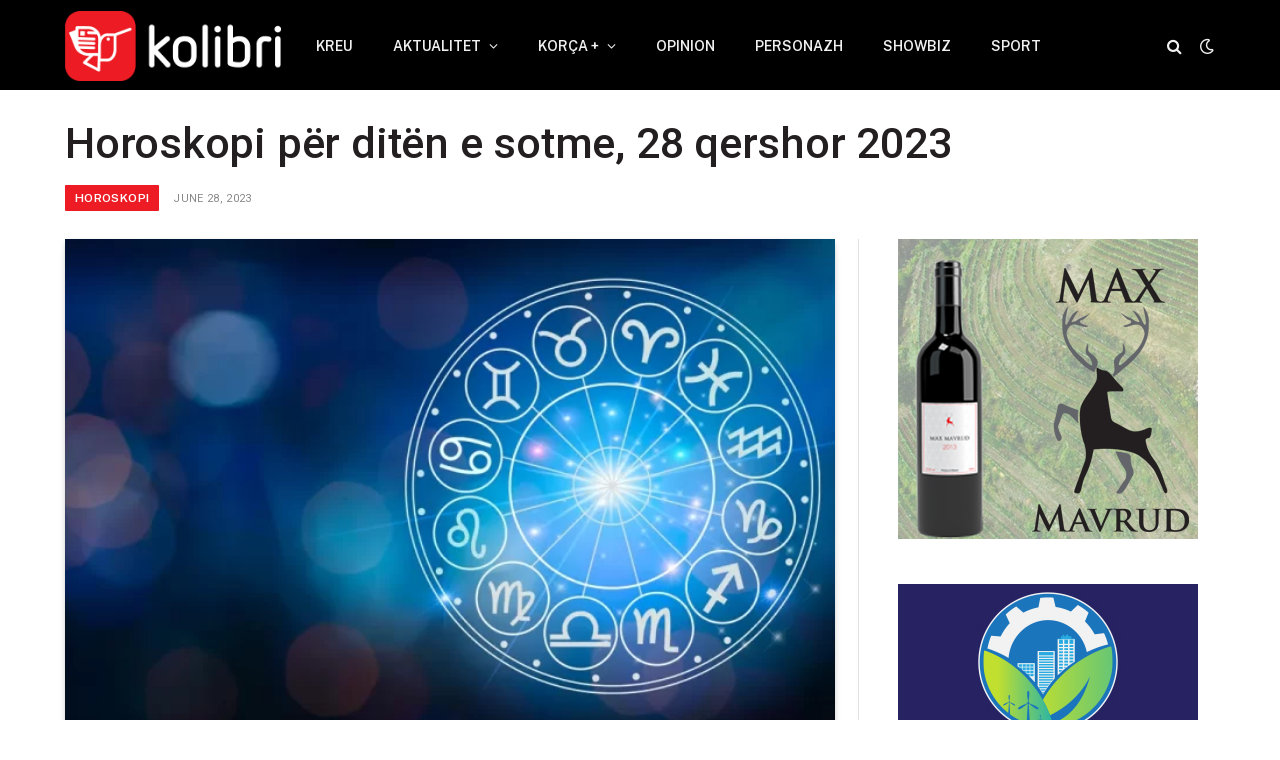

--- FILE ---
content_type: text/html; charset=UTF-8
request_url: https://kolibri.al/horoskopi-per-diten-e-sotme-28-qershor-2023/
body_size: 19236
content:

<!DOCTYPE html>
<html lang="en-US" class="s-light site-s-light">

<head>

	<meta charset="UTF-8" />
	<meta name="viewport" content="width=device-width, initial-scale=1" />
	<meta name='robots' content='index, follow, max-image-preview:large, max-snippet:-1, max-video-preview:-1' />

	<!-- This site is optimized with the Yoast SEO plugin v25.7 - https://yoast.com/wordpress/plugins/seo/ -->
	<title>Horoskopi për ditën e sotme, 28 qershor 2023 - Kolibri.al</title><link rel="preload" as="image" imagesrcset="https://kolibri.al/wp-content/uploads/2023/06/Travel-horoscope-May-768x432.webp" imagesizes="(max-width: 755px) 100vw, 755px" /><link rel="preload" as="font" href="https://kolibri.al/wp-content/themes/smart-mag/css/icons/fonts/ts-icons.woff2?v3.2" type="font/woff2" crossorigin="anonymous" />
	<link rel="canonical" href="https://kolibri.al/horoskopi-per-diten-e-sotme-28-qershor-2023/" />
	<meta property="og:locale" content="en_US" />
	<meta property="og:type" content="article" />
	<meta property="og:title" content="Horoskopi për ditën e sotme, 28 qershor 2023 - Kolibri.al" />
	<meta property="og:description" content="Dashi Nëse jeni gati për një projekt të ri pune, flisni. Punëdhënësit tuaj mund të mos i kuptojnë aftësitë tuaja të plota sepse jeni duke u fshehur në sfond. Programoni një takim virtual nëse është e nevojshme me shefin tuaj dhe kërkoni më shumë përgjegjësi. Demi Opozita juaj sot po merr përforcime nga kampet e" />
	<meta property="og:url" content="https://kolibri.al/horoskopi-per-diten-e-sotme-28-qershor-2023/" />
	<meta property="og:site_name" content="Kolibri" />
	<meta property="article:publisher" content="https://www.facebook.com/kolibri.al" />
	<meta property="article:published_time" content="2023-06-28T06:22:44+00:00" />
	<meta property="article:modified_time" content="2023-06-28T06:22:46+00:00" />
	<meta property="og:image" content="https://kolibri.al/wp-content/uploads/2023/06/Travel-horoscope-May.webp" />
	<meta property="og:image:width" content="1024" />
	<meta property="og:image:height" content="576" />
	<meta property="og:image:type" content="image/webp" />
	<meta name="author" content="Kolibri 4" />
	<meta name="twitter:card" content="summary_large_image" />
	<meta name="twitter:label1" content="Written by" />
	<meta name="twitter:data1" content="Kolibri 4" />
	<meta name="twitter:label2" content="Est. reading time" />
	<meta name="twitter:data2" content="4 minutes" />
	<script type="application/ld+json" class="yoast-schema-graph">{"@context":"https://schema.org","@graph":[{"@type":"Article","@id":"https://kolibri.al/horoskopi-per-diten-e-sotme-28-qershor-2023/#article","isPartOf":{"@id":"https://kolibri.al/horoskopi-per-diten-e-sotme-28-qershor-2023/"},"author":{"name":"Kolibri 4","@id":"https://kolibri.al/#/schema/person/b97473e528773142ab403395ac38b8fc"},"headline":"Horoskopi për ditën e sotme, 28 qershor 2023","datePublished":"2023-06-28T06:22:44+00:00","dateModified":"2023-06-28T06:22:46+00:00","mainEntityOfPage":{"@id":"https://kolibri.al/horoskopi-per-diten-e-sotme-28-qershor-2023/"},"wordCount":729,"commentCount":0,"publisher":{"@id":"https://kolibri.al/#organization"},"image":{"@id":"https://kolibri.al/horoskopi-per-diten-e-sotme-28-qershor-2023/#primaryimage"},"thumbnailUrl":"https://kolibri.al/wp-content/uploads/2023/06/Travel-horoscope-May.webp","keywords":["djathtas","kryesore"],"articleSection":["Horoskopi"],"inLanguage":"en-US","potentialAction":[{"@type":"CommentAction","name":"Comment","target":["https://kolibri.al/horoskopi-per-diten-e-sotme-28-qershor-2023/#respond"]}]},{"@type":"WebPage","@id":"https://kolibri.al/horoskopi-per-diten-e-sotme-28-qershor-2023/","url":"https://kolibri.al/horoskopi-per-diten-e-sotme-28-qershor-2023/","name":"Horoskopi për ditën e sotme, 28 qershor 2023 - Kolibri.al","isPartOf":{"@id":"https://kolibri.al/#website"},"primaryImageOfPage":{"@id":"https://kolibri.al/horoskopi-per-diten-e-sotme-28-qershor-2023/#primaryimage"},"image":{"@id":"https://kolibri.al/horoskopi-per-diten-e-sotme-28-qershor-2023/#primaryimage"},"thumbnailUrl":"https://kolibri.al/wp-content/uploads/2023/06/Travel-horoscope-May.webp","datePublished":"2023-06-28T06:22:44+00:00","dateModified":"2023-06-28T06:22:46+00:00","breadcrumb":{"@id":"https://kolibri.al/horoskopi-per-diten-e-sotme-28-qershor-2023/#breadcrumb"},"inLanguage":"en-US","potentialAction":[{"@type":"ReadAction","target":["https://kolibri.al/horoskopi-per-diten-e-sotme-28-qershor-2023/"]}]},{"@type":"ImageObject","inLanguage":"en-US","@id":"https://kolibri.al/horoskopi-per-diten-e-sotme-28-qershor-2023/#primaryimage","url":"https://kolibri.al/wp-content/uploads/2023/06/Travel-horoscope-May.webp","contentUrl":"https://kolibri.al/wp-content/uploads/2023/06/Travel-horoscope-May.webp","width":1024,"height":576},{"@type":"BreadcrumbList","@id":"https://kolibri.al/horoskopi-per-diten-e-sotme-28-qershor-2023/#breadcrumb","itemListElement":[{"@type":"ListItem","position":1,"name":"Home","item":"https://kolibri.al/"},{"@type":"ListItem","position":2,"name":"Horoskopi për ditën e sotme, 28 qershor 2023"}]},{"@type":"WebSite","@id":"https://kolibri.al/#website","url":"https://kolibri.al/","name":"Kolibri","description":"Lajmi rreth teje!","publisher":{"@id":"https://kolibri.al/#organization"},"potentialAction":[{"@type":"SearchAction","target":{"@type":"EntryPoint","urlTemplate":"https://kolibri.al/?s={search_term_string}"},"query-input":{"@type":"PropertyValueSpecification","valueRequired":true,"valueName":"search_term_string"}}],"inLanguage":"en-US"},{"@type":"Organization","@id":"https://kolibri.al/#organization","name":"Kolibri","url":"https://kolibri.al/","logo":{"@type":"ImageObject","inLanguage":"en-US","@id":"https://kolibri.al/#/schema/logo/image/","url":"https://kolibri.al/wp-content/uploads/2023/04/300px-banner.png","contentUrl":"https://kolibri.al/wp-content/uploads/2023/04/300px-banner.png","width":300,"height":300,"caption":"Kolibri"},"image":{"@id":"https://kolibri.al/#/schema/logo/image/"},"sameAs":["https://www.facebook.com/kolibri.al","https://www.youtube.com/@kolibri_al","https://www.instagram.com/kolibri.al/"]},{"@type":"Person","@id":"https://kolibri.al/#/schema/person/b97473e528773142ab403395ac38b8fc","name":"Kolibri 4","image":{"@type":"ImageObject","inLanguage":"en-US","@id":"https://kolibri.al/#/schema/person/image/","url":"https://secure.gravatar.com/avatar/dd7395894071916bd7f3b4dc868e034e4b42516b36d9b6e9e03b297f4bca0df6?s=96&d=mm&r=g","contentUrl":"https://secure.gravatar.com/avatar/dd7395894071916bd7f3b4dc868e034e4b42516b36d9b6e9e03b297f4bca0df6?s=96&d=mm&r=g","caption":"Kolibri 4"},"url":"https://kolibri.al/author/kolibri4/"}]}</script>
	<!-- / Yoast SEO plugin. -->


<link rel='dns-prefetch' href='//fonts.googleapis.com' />
<link rel="alternate" type="application/rss+xml" title="Kolibri &raquo; Feed" href="https://kolibri.al/feed/" />
<link rel="alternate" type="application/rss+xml" title="Kolibri &raquo; Comments Feed" href="https://kolibri.al/comments/feed/" />
<link rel="alternate" type="application/rss+xml" title="Kolibri &raquo; Horoskopi për ditën e sotme, 28 qershor 2023 Comments Feed" href="https://kolibri.al/horoskopi-per-diten-e-sotme-28-qershor-2023/feed/" />
<link rel="alternate" title="oEmbed (JSON)" type="application/json+oembed" href="https://kolibri.al/wp-json/oembed/1.0/embed?url=https%3A%2F%2Fkolibri.al%2Fhoroskopi-per-diten-e-sotme-28-qershor-2023%2F" />
<link rel="alternate" title="oEmbed (XML)" type="text/xml+oembed" href="https://kolibri.al/wp-json/oembed/1.0/embed?url=https%3A%2F%2Fkolibri.al%2Fhoroskopi-per-diten-e-sotme-28-qershor-2023%2F&#038;format=xml" />
<style id='wp-img-auto-sizes-contain-inline-css' type='text/css'>
img:is([sizes=auto i],[sizes^="auto," i]){contain-intrinsic-size:3000px 1500px}
/*# sourceURL=wp-img-auto-sizes-contain-inline-css */
</style>

<style id='wp-emoji-styles-inline-css' type='text/css'>

	img.wp-smiley, img.emoji {
		display: inline !important;
		border: none !important;
		box-shadow: none !important;
		height: 1em !important;
		width: 1em !important;
		margin: 0 0.07em !important;
		vertical-align: -0.1em !important;
		background: none !important;
		padding: 0 !important;
	}
/*# sourceURL=wp-emoji-styles-inline-css */
</style>
<link rel='stylesheet' id='wp-block-library-css' href='https://kolibri.al/wp-includes/css/dist/block-library/style.min.css?ver=6.9' type='text/css' media='all' />
<style id='global-styles-inline-css' type='text/css'>
:root{--wp--preset--aspect-ratio--square: 1;--wp--preset--aspect-ratio--4-3: 4/3;--wp--preset--aspect-ratio--3-4: 3/4;--wp--preset--aspect-ratio--3-2: 3/2;--wp--preset--aspect-ratio--2-3: 2/3;--wp--preset--aspect-ratio--16-9: 16/9;--wp--preset--aspect-ratio--9-16: 9/16;--wp--preset--color--black: #000000;--wp--preset--color--cyan-bluish-gray: #abb8c3;--wp--preset--color--white: #ffffff;--wp--preset--color--pale-pink: #f78da7;--wp--preset--color--vivid-red: #cf2e2e;--wp--preset--color--luminous-vivid-orange: #ff6900;--wp--preset--color--luminous-vivid-amber: #fcb900;--wp--preset--color--light-green-cyan: #7bdcb5;--wp--preset--color--vivid-green-cyan: #00d084;--wp--preset--color--pale-cyan-blue: #8ed1fc;--wp--preset--color--vivid-cyan-blue: #0693e3;--wp--preset--color--vivid-purple: #9b51e0;--wp--preset--gradient--vivid-cyan-blue-to-vivid-purple: linear-gradient(135deg,rgb(6,147,227) 0%,rgb(155,81,224) 100%);--wp--preset--gradient--light-green-cyan-to-vivid-green-cyan: linear-gradient(135deg,rgb(122,220,180) 0%,rgb(0,208,130) 100%);--wp--preset--gradient--luminous-vivid-amber-to-luminous-vivid-orange: linear-gradient(135deg,rgb(252,185,0) 0%,rgb(255,105,0) 100%);--wp--preset--gradient--luminous-vivid-orange-to-vivid-red: linear-gradient(135deg,rgb(255,105,0) 0%,rgb(207,46,46) 100%);--wp--preset--gradient--very-light-gray-to-cyan-bluish-gray: linear-gradient(135deg,rgb(238,238,238) 0%,rgb(169,184,195) 100%);--wp--preset--gradient--cool-to-warm-spectrum: linear-gradient(135deg,rgb(74,234,220) 0%,rgb(151,120,209) 20%,rgb(207,42,186) 40%,rgb(238,44,130) 60%,rgb(251,105,98) 80%,rgb(254,248,76) 100%);--wp--preset--gradient--blush-light-purple: linear-gradient(135deg,rgb(255,206,236) 0%,rgb(152,150,240) 100%);--wp--preset--gradient--blush-bordeaux: linear-gradient(135deg,rgb(254,205,165) 0%,rgb(254,45,45) 50%,rgb(107,0,62) 100%);--wp--preset--gradient--luminous-dusk: linear-gradient(135deg,rgb(255,203,112) 0%,rgb(199,81,192) 50%,rgb(65,88,208) 100%);--wp--preset--gradient--pale-ocean: linear-gradient(135deg,rgb(255,245,203) 0%,rgb(182,227,212) 50%,rgb(51,167,181) 100%);--wp--preset--gradient--electric-grass: linear-gradient(135deg,rgb(202,248,128) 0%,rgb(113,206,126) 100%);--wp--preset--gradient--midnight: linear-gradient(135deg,rgb(2,3,129) 0%,rgb(40,116,252) 100%);--wp--preset--font-size--small: 13px;--wp--preset--font-size--medium: 20px;--wp--preset--font-size--large: 36px;--wp--preset--font-size--x-large: 42px;--wp--preset--spacing--20: 0.44rem;--wp--preset--spacing--30: 0.67rem;--wp--preset--spacing--40: 1rem;--wp--preset--spacing--50: 1.5rem;--wp--preset--spacing--60: 2.25rem;--wp--preset--spacing--70: 3.38rem;--wp--preset--spacing--80: 5.06rem;--wp--preset--shadow--natural: 6px 6px 9px rgba(0, 0, 0, 0.2);--wp--preset--shadow--deep: 12px 12px 50px rgba(0, 0, 0, 0.4);--wp--preset--shadow--sharp: 6px 6px 0px rgba(0, 0, 0, 0.2);--wp--preset--shadow--outlined: 6px 6px 0px -3px rgb(255, 255, 255), 6px 6px rgb(0, 0, 0);--wp--preset--shadow--crisp: 6px 6px 0px rgb(0, 0, 0);}:where(.is-layout-flex){gap: 0.5em;}:where(.is-layout-grid){gap: 0.5em;}body .is-layout-flex{display: flex;}.is-layout-flex{flex-wrap: wrap;align-items: center;}.is-layout-flex > :is(*, div){margin: 0;}body .is-layout-grid{display: grid;}.is-layout-grid > :is(*, div){margin: 0;}:where(.wp-block-columns.is-layout-flex){gap: 2em;}:where(.wp-block-columns.is-layout-grid){gap: 2em;}:where(.wp-block-post-template.is-layout-flex){gap: 1.25em;}:where(.wp-block-post-template.is-layout-grid){gap: 1.25em;}.has-black-color{color: var(--wp--preset--color--black) !important;}.has-cyan-bluish-gray-color{color: var(--wp--preset--color--cyan-bluish-gray) !important;}.has-white-color{color: var(--wp--preset--color--white) !important;}.has-pale-pink-color{color: var(--wp--preset--color--pale-pink) !important;}.has-vivid-red-color{color: var(--wp--preset--color--vivid-red) !important;}.has-luminous-vivid-orange-color{color: var(--wp--preset--color--luminous-vivid-orange) !important;}.has-luminous-vivid-amber-color{color: var(--wp--preset--color--luminous-vivid-amber) !important;}.has-light-green-cyan-color{color: var(--wp--preset--color--light-green-cyan) !important;}.has-vivid-green-cyan-color{color: var(--wp--preset--color--vivid-green-cyan) !important;}.has-pale-cyan-blue-color{color: var(--wp--preset--color--pale-cyan-blue) !important;}.has-vivid-cyan-blue-color{color: var(--wp--preset--color--vivid-cyan-blue) !important;}.has-vivid-purple-color{color: var(--wp--preset--color--vivid-purple) !important;}.has-black-background-color{background-color: var(--wp--preset--color--black) !important;}.has-cyan-bluish-gray-background-color{background-color: var(--wp--preset--color--cyan-bluish-gray) !important;}.has-white-background-color{background-color: var(--wp--preset--color--white) !important;}.has-pale-pink-background-color{background-color: var(--wp--preset--color--pale-pink) !important;}.has-vivid-red-background-color{background-color: var(--wp--preset--color--vivid-red) !important;}.has-luminous-vivid-orange-background-color{background-color: var(--wp--preset--color--luminous-vivid-orange) !important;}.has-luminous-vivid-amber-background-color{background-color: var(--wp--preset--color--luminous-vivid-amber) !important;}.has-light-green-cyan-background-color{background-color: var(--wp--preset--color--light-green-cyan) !important;}.has-vivid-green-cyan-background-color{background-color: var(--wp--preset--color--vivid-green-cyan) !important;}.has-pale-cyan-blue-background-color{background-color: var(--wp--preset--color--pale-cyan-blue) !important;}.has-vivid-cyan-blue-background-color{background-color: var(--wp--preset--color--vivid-cyan-blue) !important;}.has-vivid-purple-background-color{background-color: var(--wp--preset--color--vivid-purple) !important;}.has-black-border-color{border-color: var(--wp--preset--color--black) !important;}.has-cyan-bluish-gray-border-color{border-color: var(--wp--preset--color--cyan-bluish-gray) !important;}.has-white-border-color{border-color: var(--wp--preset--color--white) !important;}.has-pale-pink-border-color{border-color: var(--wp--preset--color--pale-pink) !important;}.has-vivid-red-border-color{border-color: var(--wp--preset--color--vivid-red) !important;}.has-luminous-vivid-orange-border-color{border-color: var(--wp--preset--color--luminous-vivid-orange) !important;}.has-luminous-vivid-amber-border-color{border-color: var(--wp--preset--color--luminous-vivid-amber) !important;}.has-light-green-cyan-border-color{border-color: var(--wp--preset--color--light-green-cyan) !important;}.has-vivid-green-cyan-border-color{border-color: var(--wp--preset--color--vivid-green-cyan) !important;}.has-pale-cyan-blue-border-color{border-color: var(--wp--preset--color--pale-cyan-blue) !important;}.has-vivid-cyan-blue-border-color{border-color: var(--wp--preset--color--vivid-cyan-blue) !important;}.has-vivid-purple-border-color{border-color: var(--wp--preset--color--vivid-purple) !important;}.has-vivid-cyan-blue-to-vivid-purple-gradient-background{background: var(--wp--preset--gradient--vivid-cyan-blue-to-vivid-purple) !important;}.has-light-green-cyan-to-vivid-green-cyan-gradient-background{background: var(--wp--preset--gradient--light-green-cyan-to-vivid-green-cyan) !important;}.has-luminous-vivid-amber-to-luminous-vivid-orange-gradient-background{background: var(--wp--preset--gradient--luminous-vivid-amber-to-luminous-vivid-orange) !important;}.has-luminous-vivid-orange-to-vivid-red-gradient-background{background: var(--wp--preset--gradient--luminous-vivid-orange-to-vivid-red) !important;}.has-very-light-gray-to-cyan-bluish-gray-gradient-background{background: var(--wp--preset--gradient--very-light-gray-to-cyan-bluish-gray) !important;}.has-cool-to-warm-spectrum-gradient-background{background: var(--wp--preset--gradient--cool-to-warm-spectrum) !important;}.has-blush-light-purple-gradient-background{background: var(--wp--preset--gradient--blush-light-purple) !important;}.has-blush-bordeaux-gradient-background{background: var(--wp--preset--gradient--blush-bordeaux) !important;}.has-luminous-dusk-gradient-background{background: var(--wp--preset--gradient--luminous-dusk) !important;}.has-pale-ocean-gradient-background{background: var(--wp--preset--gradient--pale-ocean) !important;}.has-electric-grass-gradient-background{background: var(--wp--preset--gradient--electric-grass) !important;}.has-midnight-gradient-background{background: var(--wp--preset--gradient--midnight) !important;}.has-small-font-size{font-size: var(--wp--preset--font-size--small) !important;}.has-medium-font-size{font-size: var(--wp--preset--font-size--medium) !important;}.has-large-font-size{font-size: var(--wp--preset--font-size--large) !important;}.has-x-large-font-size{font-size: var(--wp--preset--font-size--x-large) !important;}
/*# sourceURL=global-styles-inline-css */
</style>

<style id='classic-theme-styles-inline-css' type='text/css'>
/*! This file is auto-generated */
.wp-block-button__link{color:#fff;background-color:#32373c;border-radius:9999px;box-shadow:none;text-decoration:none;padding:calc(.667em + 2px) calc(1.333em + 2px);font-size:1.125em}.wp-block-file__button{background:#32373c;color:#fff;text-decoration:none}
/*# sourceURL=/wp-includes/css/classic-themes.min.css */
</style>
<link rel='stylesheet' id='smartmag-core-css' href='https://kolibri.al/wp-content/themes/smart-mag/style.css?ver=10.3.0' type='text/css' media='all' />
<style id='smartmag-core-inline-css' type='text/css'>
:root { --c-main: #ed1c24;
--c-main-rgb: 237,28,36;
--c-headings: #231f20;
--title-font: "Roboto", system-ui, -apple-system, "Segoe UI", Arial, sans-serif;
--h-font: "Roboto", system-ui, -apple-system, "Segoe UI", Arial, sans-serif;
--title-size-xs: 14px;
--title-size-s: 14px;
--title-size-n: 16px;
--title-size-m: 17px;
--title-size-l: 19px;
--title-size-xl: 21px;
--main-width: 1150px;
--footer-mt: 0px;
--excerpt-size: 14px; }
.s-dark body { background-color: #231f20; }
:root { --sidebar-width: 336px; }
.ts-row, .has-el-gap { --sidebar-c-width: calc(var(--sidebar-width) + var(--grid-gutter-h) + var(--sidebar-c-pad)); }
:root { --sidebar-pad: 26px; --sidebar-sep-pad: 26px; }
.main-wrap > .main { margin-top: 28px; }
.main-sidebar .widget-title .heading { font-size: 25px; }
.smart-head-main .smart-head-top { background-color: #ed1c24; }
.smart-head-main .smart-head-bot { --head-h: 90px; }
.mobile-menu { font-size: 15px; }
.smart-head-main .hamburger-icon { width: 15px; --height: 13px; }
.trending-ticker .heading { margin-right: 28px; }
.main-footer .upper-footer { background-color: #171717; }
.s-dark .upper-footer { background-color: #0f0f0f; }
.upper-footer > .wrap { padding-bottom: 50px; }
.post-meta { font-family: "Roboto", system-ui, -apple-system, "Segoe UI", Arial, sans-serif; }
.post-meta .meta-item, .post-meta .text-in { font-size: 10px; font-weight: normal; text-transform: uppercase; letter-spacing: .03em; }
.post-meta .text-in, .post-meta .post-cat > a { font-size: 11px; }
.post-meta .post-cat > a { font-weight: bold; text-transform: uppercase; letter-spacing: .1em; }
.post-meta .post-author > a { color: var(--c-main); }
.cat-labels .category { font-size: 10px; }
.block-head-c .heading { font-size: 16px; text-transform: initial; }
.block-head-c { --line-weight: 3px; --border-weight: 1px; }
.loop-grid .ratio-is-custom { padding-bottom: calc(100% / 1.68); }
.loop-small .media { width: 36%; max-width: 50%; }
.loop-small .media:not(i) { max-width: 92px; }
.post-meta-single .meta-item, .post-meta-single .text-in { font-size: 11px; }
.comments-area .comment-content { font-size: 14px; }
.comments-area .comment-meta { font-size: 12px; }
.the-post-header .post-meta .post-title { font-weight: 500; line-height: 1.2; }
.entry-content { font-size: 15.7px; }
.site-s-light .entry-content { color: #1c1c1c; }
.post-share-float .service { width: 38px; height: 38px; font-size: 15px; }
.site-s-light .s-head-modern-a .post-meta { --c-post-meta: #606060; }
.category .feat-grid { --grid-gap: 2px; }
@media (min-width: 941px) and (max-width: 1200px) { .ts-row, .has-el-gap { --sidebar-c-width: calc(var(--sidebar-width) + var(--grid-gutter-h) + var(--sidebar-c-pad)); } }
@media (min-width: 768px) and (max-width: 940px) { .ts-contain, .main { padding-left: 35px; padding-right: 35px; }
.layout-boxed-inner { --wrap-padding: 35px; }
:root { --wrap-padding: 35px; } }
@media (max-width: 767px) { .ts-contain, .main { padding-left: 25px; padding-right: 25px; }
.layout-boxed-inner { --wrap-padding: 25px; }
:root { --wrap-padding: 25px; } }


/*# sourceURL=smartmag-core-inline-css */
</style>
<link rel='stylesheet' id='smartmag-fonts-css' href='https://fonts.googleapis.com/css?family=Public+Sans%3A400%2C400i%2C500%2C600%2C700&#038;display=swap' type='text/css' media='all' />
<link rel='stylesheet' id='smartmag-magnific-popup-css' href='https://kolibri.al/wp-content/themes/smart-mag/css/lightbox.css?ver=10.3.0' type='text/css' media='all' />
<link rel='stylesheet' id='smartmag-icons-css' href='https://kolibri.al/wp-content/themes/smart-mag/css/icons/icons.css?ver=10.3.0' type='text/css' media='all' />
<link rel='stylesheet' id='smart-mag-child-css' href='https://kolibri.al/wp-content/themes/smart-mag-child/style.css?ver=1.0' type='text/css' media='all' />
<link rel='stylesheet' id='smartmag-gfonts-custom-css' href='https://fonts.googleapis.com/css?family=Roboto%3A400%2C500%2C600%2C700&#038;display=swap' type='text/css' media='all' />
<link rel='stylesheet' id='wp-block-paragraph-css' href='https://kolibri.al/wp-includes/blocks/paragraph/style.min.css?ver=6.9' type='text/css' media='all' />
<script type="text/javascript" id="smartmag-lazy-inline-js-after">
/* <![CDATA[ */
/**
 * @copyright ThemeSphere
 * @preserve
 */
var BunyadLazy={};BunyadLazy.load=function(){function a(e,n){var t={};e.dataset.bgset&&e.dataset.sizes?(t.sizes=e.dataset.sizes,t.srcset=e.dataset.bgset):t.src=e.dataset.bgsrc,function(t){var a=t.dataset.ratio;if(0<a){const e=t.parentElement;if(e.classList.contains("media-ratio")){const n=e.style;n.getPropertyValue("--a-ratio")||(n.paddingBottom=100/a+"%")}}}(e);var a,o=document.createElement("img");for(a in o.onload=function(){var t="url('"+(o.currentSrc||o.src)+"')",a=e.style;a.backgroundImage!==t&&requestAnimationFrame(()=>{a.backgroundImage=t,n&&n()}),o.onload=null,o.onerror=null,o=null},o.onerror=o.onload,t)o.setAttribute(a,t[a]);o&&o.complete&&0<o.naturalWidth&&o.onload&&o.onload()}function e(t){t.dataset.loaded||a(t,()=>{document.dispatchEvent(new Event("lazyloaded")),t.dataset.loaded=1})}function n(t){"complete"===document.readyState?t():window.addEventListener("load",t)}return{initEarly:function(){var t,a=()=>{document.querySelectorAll(".img.bg-cover:not(.lazyload)").forEach(e)};"complete"!==document.readyState?(t=setInterval(a,150),n(()=>{a(),clearInterval(t)})):a()},callOnLoad:n,initBgImages:function(t){t&&n(()=>{document.querySelectorAll(".img.bg-cover").forEach(e)})},bgLoad:a}}(),BunyadLazy.load.initEarly();
//# sourceURL=smartmag-lazy-inline-js-after
/* ]]> */
</script>
<script type="text/javascript" src="https://kolibri.al/wp-content/plugins/sphere-post-views/assets/js/post-views.js?ver=1.0.1" id="sphere-post-views-js"></script>
<script type="text/javascript" id="sphere-post-views-js-after">
/* <![CDATA[ */
var Sphere_PostViews = {"ajaxUrl":"https:\/\/kolibri.al\/wp-admin\/admin-ajax.php?sphere_post_views=1","sampling":0,"samplingRate":10,"repeatCountDelay":0,"postID":9814,"token":"b2e3b646a7"}
//# sourceURL=sphere-post-views-js-after
/* ]]> */
</script>
<script type="text/javascript" src="https://kolibri.al/wp-includes/js/jquery/jquery.min.js?ver=3.7.1" id="jquery-core-js"></script>
<script type="text/javascript" src="https://kolibri.al/wp-includes/js/jquery/jquery-migrate.min.js?ver=3.4.1" id="jquery-migrate-js"></script>
<link rel="https://api.w.org/" href="https://kolibri.al/wp-json/" /><link rel="alternate" title="JSON" type="application/json" href="https://kolibri.al/wp-json/wp/v2/posts/9814" /><link rel="EditURI" type="application/rsd+xml" title="RSD" href="https://kolibri.al/xmlrpc.php?rsd" />
<meta name="generator" content="WordPress 6.9" />
<link rel='shortlink' href='https://kolibri.al/?p=9814' />

		<script>
		var BunyadSchemeKey = 'bunyad-scheme';
		(() => {
			const d = document.documentElement;
			const c = d.classList;
			var scheme = localStorage.getItem(BunyadSchemeKey);
			
			if (scheme) {
				d.dataset.origClass = c;
				scheme === 'dark' ? c.remove('s-light', 'site-s-light') : c.remove('s-dark', 'site-s-dark');
				c.add('site-s-' + scheme, 's-' + scheme);
			}
		})();
		</script>
		<meta name="generator" content="Elementor 3.31.2; features: additional_custom_breakpoints, e_element_cache; settings: css_print_method-external, google_font-enabled, font_display-swap">
			<style>
				.e-con.e-parent:nth-of-type(n+4):not(.e-lazyloaded):not(.e-no-lazyload),
				.e-con.e-parent:nth-of-type(n+4):not(.e-lazyloaded):not(.e-no-lazyload) * {
					background-image: none !important;
				}
				@media screen and (max-height: 1024px) {
					.e-con.e-parent:nth-of-type(n+3):not(.e-lazyloaded):not(.e-no-lazyload),
					.e-con.e-parent:nth-of-type(n+3):not(.e-lazyloaded):not(.e-no-lazyload) * {
						background-image: none !important;
					}
				}
				@media screen and (max-height: 640px) {
					.e-con.e-parent:nth-of-type(n+2):not(.e-lazyloaded):not(.e-no-lazyload),
					.e-con.e-parent:nth-of-type(n+2):not(.e-lazyloaded):not(.e-no-lazyload) * {
						background-image: none !important;
					}
				}
			</style>
			<!-- Google tag (gtag.js) -->
<script async src="https://www.googletagmanager.com/gtag/js?id=G-2NPRE5QLXL"></script>
<script>

  window.dataLayer = window.dataLayer || [];
  function gtag(){dataLayer.push(arguments);}
  gtag('js', new Date());

  gtag('config', 'G-2NPRE5QLXL');
</script><link rel="icon" href="https://kolibri.al/wp-content/uploads/2023/04/cropped-kolibr-32x32.png" sizes="32x32" />
<link rel="icon" href="https://kolibri.al/wp-content/uploads/2023/04/cropped-kolibr-192x192.png" sizes="192x192" />
<link rel="apple-touch-icon" href="https://kolibri.al/wp-content/uploads/2023/04/cropped-kolibr-180x180.png" />
<meta name="msapplication-TileImage" content="https://kolibri.al/wp-content/uploads/2023/04/cropped-kolibr-270x270.png" />
		<style type="text/css" id="wp-custom-css">
			.subcats.filters li:first-child {
  display: none !important;
}
.loop-carousel .nav-dots {
    margin-top: 0 !important;
}		</style>
		

</head>

<body class="wp-singular post-template-default single single-post postid-9814 single-format-standard wp-theme-smart-mag wp-child-theme-smart-mag-child right-sidebar post-layout-large post-cat-176 has-lb has-lb-sm ts-img-hov-fade has-sb-sep layout-normal elementor-default elementor-kit-7">



<div class="main-wrap">

	
<div class="off-canvas-backdrop"></div>
<div class="mobile-menu-container off-canvas" id="off-canvas">

	<div class="off-canvas-head">
		<a href="#" class="close">
			<span class="visuallyhidden">Close Menu</span>
			<i class="tsi tsi-times"></i>
		</a>

		<div class="ts-logo">
			<img class="logo-mobile logo-image logo-image-dark" src="https://kolibri.al/wp-content/uploads/2023/04/kolibri-white-retina.png" width="256" height="83" alt="Kolibri"/><img class="logo-mobile logo-image" src="https://kolibri.al/wp-content/uploads/2023/04/kolibri-retina.png" width="256" height="83" alt="Kolibri"/>		</div>
	</div>

	<div class="off-canvas-content">

					<ul class="mobile-menu"></ul>
		
					<div class="off-canvas-widgets">
				
		<div id="smartmag-block-posts-small-3" class="widget ts-block-widget smartmag-widget-posts-small">		
		<div class="block">
					<section class="block-wrap block-posts-small block-sc mb-none" data-id="1">

			<div class="widget-title block-head block-head-ac block-head-b"><h5 class="heading">Më të klikuarat</h5></div>	
			<div class="block-content">
				
	<div class="loop loop-small loop-small-a loop-sep loop-small-sep grid grid-1 md:grid-1 sm:grid-1 xs:grid-1">

					
<article class="l-post small-post small-a-post m-pos-left">

	
			<div class="media">

		
			<a href="https://kolibri.al/kapshtice-kapet-ne-kufi-41-vjecari-ne-kerkim-per-ndihme-ne-kalimin-e-paligjshem-te-kufirit/" class="image-link media-ratio ratio-4-3" title="Kapshticë/ Kapet në kufi 41-vjeçari në kërkim për ndihmë në kalimin e paligjshëm të kufirit"><span data-bgsrc="https://kolibri.al/wp-content/uploads/2024/05/kapshtice-policia-300x169.jpg" class="img bg-cover wp-post-image attachment-medium size-medium lazyload" data-bgset="https://kolibri.al/wp-content/uploads/2024/05/kapshtice-policia-300x169.jpg 300w, https://kolibri.al/wp-content/uploads/2024/05/kapshtice-policia-768x432.jpg 768w, https://kolibri.al/wp-content/uploads/2024/05/kapshtice-policia-450x253.jpg 450w, https://kolibri.al/wp-content/uploads/2024/05/kapshtice-policia.jpg 800w" data-sizes="(max-width: 135px) 100vw, 135px"></span></a>			
			
			
			
		
		</div>
	

	
		<div class="content">

			<div class="post-meta post-meta-a post-meta-left has-below"><h4 class="is-title post-title"><a href="https://kolibri.al/kapshtice-kapet-ne-kufi-41-vjecari-ne-kerkim-per-ndihme-ne-kalimin-e-paligjshem-te-kufirit/">Kapshticë/ Kapet në kufi 41-vjeçari në kërkim për ndihmë në kalimin e paligjshëm të kufirit</a></h4><div class="post-meta-items meta-below"><span class="meta-item date"><span class="date-link"><time class="post-date" datetime="2025-12-31T14:58:33+02:00">December 31, 2025</time></span></span></div></div>			
			
			
		</div>

	
</article>	
					
<article class="l-post small-post small-a-post m-pos-left">

	
			<div class="media">

		
			<a href="https://kolibri.al/maliq-sekuestrohen-mijera-kapsolla-piroteknike-procedohet-penalisht-pronarja-e-nje-marketi/" class="image-link media-ratio ratio-4-3" title="Maliq/ Sekuestrohen mijëra kapsolla piroteknike, procedohet penalisht pronarja e një marketi"><span data-bgsrc="https://kolibri.al/wp-content/uploads/2025/12/IMG-20251231-WA0005-300x169.jpg" class="img bg-cover wp-post-image attachment-medium size-medium lazyload" data-bgset="https://kolibri.al/wp-content/uploads/2025/12/IMG-20251231-WA0005-300x169.jpg 300w, https://kolibri.al/wp-content/uploads/2025/12/IMG-20251231-WA0005-1024x576.jpg 1024w, https://kolibri.al/wp-content/uploads/2025/12/IMG-20251231-WA0005-768x432.jpg 768w, https://kolibri.al/wp-content/uploads/2025/12/IMG-20251231-WA0005-1536x864.jpg 1536w, https://kolibri.al/wp-content/uploads/2025/12/IMG-20251231-WA0005-450x253.jpg 450w, https://kolibri.al/wp-content/uploads/2025/12/IMG-20251231-WA0005-1200x675.jpg 1200w, https://kolibri.al/wp-content/uploads/2025/12/IMG-20251231-WA0005.jpg 1600w" data-sizes="(max-width: 135px) 100vw, 135px"></span></a>			
			
			
			
		
		</div>
	

	
		<div class="content">

			<div class="post-meta post-meta-a post-meta-left has-below"><h4 class="is-title post-title"><a href="https://kolibri.al/maliq-sekuestrohen-mijera-kapsolla-piroteknike-procedohet-penalisht-pronarja-e-nje-marketi/">Maliq/ Sekuestrohen mijëra kapsolla piroteknike, procedohet penalisht pronarja e një marketi</a></h4><div class="post-meta-items meta-below"><span class="meta-item date"><span class="date-link"><time class="post-date" datetime="2025-12-31T14:52:53+02:00">December 31, 2025</time></span></span></div></div>			
			
			
		</div>

	
</article>	
					
<article class="l-post small-post small-a-post m-pos-left">

	
			<div class="media">

		
			<a href="https://kolibri.al/reshje-te-lehta-debore-ne-qarkun-korce-gjate-nates-akset-rrugore-te-kalueshme-pas-pastrimit-dhe-kriposjes/" class="image-link media-ratio ratio-4-3" title="Reshje të lehta dëbore në qarkun Korçë gjatë natës, akset rrugore të kalueshme pas pastrimit dhe kriposjes"><span data-bgsrc="https://kolibri.al/wp-content/uploads/2025/12/FB_IMG_1767171844548-300x225.jpg" class="img bg-cover wp-post-image attachment-medium size-medium lazyload" data-bgset="https://kolibri.al/wp-content/uploads/2025/12/FB_IMG_1767171844548-300x225.jpg 300w, https://kolibri.al/wp-content/uploads/2025/12/FB_IMG_1767171844548-1024x768.jpg 1024w, https://kolibri.al/wp-content/uploads/2025/12/FB_IMG_1767171844548-768x576.jpg 768w, https://kolibri.al/wp-content/uploads/2025/12/FB_IMG_1767171844548-1536x1152.jpg 1536w, https://kolibri.al/wp-content/uploads/2025/12/FB_IMG_1767171844548-150x113.jpg 150w, https://kolibri.al/wp-content/uploads/2025/12/FB_IMG_1767171844548-450x338.jpg 450w, https://kolibri.al/wp-content/uploads/2025/12/FB_IMG_1767171844548-1200x900.jpg 1200w, https://kolibri.al/wp-content/uploads/2025/12/FB_IMG_1767171844548.jpg 2048w" data-sizes="(max-width: 135px) 100vw, 135px"></span></a>			
			
			
			
		
		</div>
	

	
		<div class="content">

			<div class="post-meta post-meta-a post-meta-left has-below"><h4 class="is-title post-title"><a href="https://kolibri.al/reshje-te-lehta-debore-ne-qarkun-korce-gjate-nates-akset-rrugore-te-kalueshme-pas-pastrimit-dhe-kriposjes/">Reshje të lehta dëbore në qarkun Korçë gjatë natës, akset rrugore të kalueshme pas pastrimit dhe kriposjes</a></h4><div class="post-meta-items meta-below"><span class="meta-item date"><span class="date-link"><time class="post-date" datetime="2025-12-31T11:04:41+02:00">December 31, 2025</time></span></span></div></div>			
			
			
		</div>

	
</article>	
		
	</div>

					</div>

		</section>
				</div>

		</div>			</div>
		
		
		<div class="spc-social-block spc-social spc-social-b smart-head-social">
		
			
				<a href="https://www.facebook.com/kolibri.al" class="link service s-facebook" target="_blank" rel="nofollow noopener">
					<i class="icon tsi tsi-facebook"></i>					<span class="visuallyhidden">Facebook</span>
				</a>
									
			
				<a href="#" class="link service s-twitter" target="_blank" rel="nofollow noopener">
					<i class="icon tsi tsi-twitter"></i>					<span class="visuallyhidden">X (Twitter)</span>
				</a>
									
			
				<a href="https://www.instagram.com/kolibri.al/" class="link service s-instagram" target="_blank" rel="nofollow noopener">
					<i class="icon tsi tsi-instagram"></i>					<span class="visuallyhidden">Instagram</span>
				</a>
									
			
		</div>

		
	</div>

</div>
<div class="smart-head smart-head-legacy smart-head-main" id="smart-head" data-sticky="auto" data-sticky-type="smart" data-sticky-full="1">
	
	<div class="smart-head-row smart-head-bot smart-head-row-3 s-dark has-center-nav smart-head-row-full">

		<div class="inner wrap">

							
				<div class="items items-left ">
					<a href="https://kolibri.al/" title="Kolibri" rel="home" class="logo-link ts-logo logo-is-image">
		<span>
			
				
					<img src="https://kolibri.al/wp-content/uploads/2023/04/kolibri-white.png" class="logo-image logo-image-dark" alt="Kolibri" srcset="https://kolibri.al/wp-content/uploads/2023/04/kolibri-white.png ,https://kolibri.al/wp-content/uploads/2023/04/kolibri-white-retina.png 2x" width="256" height="83"/><img src="https://kolibri.al/wp-content/uploads/2023/04/kolibri.png" class="logo-image" alt="Kolibri" srcset="https://kolibri.al/wp-content/uploads/2023/04/kolibri.png ,https://kolibri.al/wp-content/uploads/2023/04/kolibri-retina.png 2x" width="256" height="83"/>
									 
					</span>
	</a>				</div>

							
				<div class="items items-center ">
					<div class="nav-wrap">
		<nav class="navigation navigation-main nav-hov-b">
			<ul id="menu-main-menu" class="menu"><li id="menu-item-6138" class="menu-item menu-item-type-post_type menu-item-object-page menu-item-home menu-item-6138"><a href="https://kolibri.al/">Kreu</a></li>
<li id="menu-item-6139" class="menu-item menu-item-type-taxonomy menu-item-object-category current-post-ancestor menu-item-has-children menu-cat-38 menu-item-6139"><a href="https://kolibri.al/kategoria/aktualitet/">Aktualitet</a>
<ul class="sub-menu">
	<li id="menu-item-6144" class="menu-item menu-item-type-taxonomy menu-item-object-category menu-cat-39 menu-item-6144"><a href="https://kolibri.al/kategoria/aktualitet/politike/">Politikë</a></li>
	<li id="menu-item-6142" class="menu-item menu-item-type-taxonomy menu-item-object-category menu-cat-40 menu-item-6142"><a href="https://kolibri.al/kategoria/aktualitet/kronike/">Kronikë</a></li>
	<li id="menu-item-6141" class="menu-item menu-item-type-taxonomy menu-item-object-category menu-cat-41 menu-item-6141"><a href="https://kolibri.al/kategoria/aktualitet/ekonomi/">Ekonomi</a></li>
	<li id="menu-item-6145" class="menu-item menu-item-type-taxonomy menu-item-object-category menu-cat-42 menu-item-6145"><a href="https://kolibri.al/kategoria/aktualitet/sociale/">Sociale</a></li>
	<li id="menu-item-6140" class="menu-item menu-item-type-taxonomy menu-item-object-category menu-cat-45 menu-item-6140"><a href="https://kolibri.al/kategoria/aktualitet/bota/">Bota</a></li>
	<li id="menu-item-6143" class="menu-item menu-item-type-taxonomy menu-item-object-category menu-cat-43 menu-item-6143"><a href="https://kolibri.al/kategoria/aktualitet/kulture/">Kulturë</a></li>
</ul>
</li>
<li id="menu-item-6146" class="menu-item menu-item-type-taxonomy menu-item-object-category menu-item-has-children menu-cat-31 menu-item-6146"><a href="https://kolibri.al/kategoria/korca/">Korça +</a>
<ul class="sub-menu">
	<li id="menu-item-6149" class="menu-item menu-item-type-taxonomy menu-item-object-category menu-cat-32 menu-item-6149"><a href="https://kolibri.al/kategoria/korca/korce/">Korçë</a></li>
	<li id="menu-item-6151" class="menu-item menu-item-type-taxonomy menu-item-object-category menu-cat-33 menu-item-6151"><a href="https://kolibri.al/kategoria/korca/pogradec/">Pogradec</a></li>
	<li id="menu-item-6147" class="menu-item menu-item-type-taxonomy menu-item-object-category menu-cat-36 menu-item-6147"><a href="https://kolibri.al/kategoria/korca/devoll/">Devoll</a></li>
	<li id="menu-item-6148" class="menu-item menu-item-type-taxonomy menu-item-object-category menu-cat-35 menu-item-6148"><a href="https://kolibri.al/kategoria/korca/kolonje/">Kolonjë</a></li>
	<li id="menu-item-6150" class="menu-item menu-item-type-taxonomy menu-item-object-category menu-cat-34 menu-item-6150"><a href="https://kolibri.al/kategoria/korca/maliq/">Maliq</a></li>
	<li id="menu-item-6152" class="menu-item menu-item-type-taxonomy menu-item-object-category menu-cat-37 menu-item-6152"><a href="https://kolibri.al/kategoria/korca/pustec/">Pustec</a></li>
</ul>
</li>
<li id="menu-item-6153" class="menu-item menu-item-type-taxonomy menu-item-object-category menu-cat-46 menu-item-6153"><a href="https://kolibri.al/kategoria/opinion/">Opinion</a></li>
<li id="menu-item-6307" class="menu-item menu-item-type-taxonomy menu-item-object-category menu-cat-49 menu-item-6307"><a href="https://kolibri.al/kategoria/personazh/">Personazh</a></li>
<li id="menu-item-6155" class="menu-item menu-item-type-taxonomy menu-item-object-category menu-cat-50 menu-item-6155"><a href="https://kolibri.al/kategoria/showbiz/">Showbiz</a></li>
<li id="menu-item-6156" class="menu-item menu-item-type-taxonomy menu-item-object-category menu-cat-47 menu-item-6156"><a href="https://kolibri.al/kategoria/sport/">Sport</a></li>
</ul>		</nav>
	</div>
				</div>

							
				<div class="items items-right ">
				

	<a href="#" class="search-icon has-icon-only is-icon" title="Search">
		<i class="tsi tsi-search"></i>
	</a>


<div class="scheme-switcher has-icon-only">
	<a href="#" class="toggle is-icon toggle-dark" title="Switch to Dark Design - easier on eyes.">
		<i class="icon tsi tsi-moon"></i>
	</a>
	<a href="#" class="toggle is-icon toggle-light" title="Switch to Light Design.">
		<i class="icon tsi tsi-bright"></i>
	</a>
</div>				</div>

						
		</div>
	</div>

	</div>
<div class="smart-head smart-head-a smart-head-mobile" id="smart-head-mobile" data-sticky="mid" data-sticky-type="smart" data-sticky-full>
	
	<div class="smart-head-row smart-head-mid smart-head-row-3 is-light smart-head-row-full">

		<div class="inner wrap">

							
				<div class="items items-left ">
				
<button class="offcanvas-toggle has-icon" type="button" aria-label="Menu">
	<span class="hamburger-icon hamburger-icon-a">
		<span class="inner"></span>
	</span>
</button>				</div>

							
				<div class="items items-center ">
					<a href="https://kolibri.al/" title="Kolibri" rel="home" class="logo-link ts-logo logo-is-image">
		<span>
			
									<img class="logo-mobile logo-image logo-image-dark" src="https://kolibri.al/wp-content/uploads/2023/04/kolibri-white-retina.png" width="256" height="83" alt="Kolibri"/><img class="logo-mobile logo-image" src="https://kolibri.al/wp-content/uploads/2023/04/kolibri-retina.png" width="256" height="83" alt="Kolibri"/>									 
					</span>
	</a>				</div>

							
				<div class="items items-right ">
				

	<a href="#" class="search-icon has-icon-only is-icon" title="Search">
		<i class="tsi tsi-search"></i>
	</a>

				</div>

						
		</div>
	</div>

	</div>

<div class="main ts-contain cf right-sidebar">
	
		
	<div class="the-post-header s-head-modern s-head-large">
	<div class="post-meta post-meta-a post-meta-left post-meta-single has-below"><h1 class="is-title post-title">Horoskopi për ditën e sotme, 28 qershor 2023</h1><div class="post-meta-items meta-below"><span class="meta-item cat-labels">
						
						<a href="https://kolibri.al/kategoria/aktualitet/horoskopi/" class="category term-color-176" rel="category">Horoskopi</a>
					</span>
					<span class="meta-item date"><time class="post-date" datetime="2023-06-28T08:22:44+02:00">June 28, 2023</time></span></div></div>	
	
</div>
<div class="ts-row">
	<div class="col-8 main-content s-post-contain">

		
					<div class="single-featured">	
	<div class="featured has-media-shadows">
				
			<a href="https://kolibri.al/wp-content/uploads/2023/06/Travel-horoscope-May.webp" class="image-link media-ratio ar-bunyad-main" title="Horoskopi për ditën e sotme, 28 qershor 2023"><img width="755" height="494" src="https://kolibri.al/wp-content/uploads/2023/06/Travel-horoscope-May-768x432.webp" class="attachment-bunyad-main size-bunyad-main no-lazy skip-lazy wp-post-image" alt="" sizes="(max-width: 755px) 100vw, 755px" title="Horoskopi për ditën e sotme, 28 qershor 2023" decoding="async" /></a>		
						
			</div>

	</div>
		
		<div class="the-post s-post-large">

			<article id="post-9814" class="post-9814 post type-post status-publish format-standard has-post-thumbnail category-horoskopi tag-djathtas tag-kryesore">
				
<div class="post-content-wrap has-share-float">
						<div class="post-share-float share-float-b is-hidden spc-social-colors spc-social-colored">
	<div class="inner">
					<span class="share-text">Shpërndaje</span>
		
		<div class="services">
					
				
			<a href="https://www.facebook.com/sharer.php?u=https%3A%2F%2Fkolibri.al%2Fhoroskopi-per-diten-e-sotme-28-qershor-2023%2F" class="cf service s-facebook" target="_blank" title="Facebook" rel="nofollow noopener">
				<i class="tsi tsi-facebook"></i>
				<span class="label">Facebook</span>

							</a>
				
				
			<a href="https://twitter.com/intent/tweet?url=https%3A%2F%2Fkolibri.al%2Fhoroskopi-per-diten-e-sotme-28-qershor-2023%2F&text=Horoskopi%20p%C3%ABr%20dit%C3%ABn%20e%20sotme%2C%2028%20qershor%202023" class="cf service s-twitter" target="_blank" title="Twitter" rel="nofollow noopener">
				<i class="tsi tsi-twitter"></i>
				<span class="label">Twitter</span>

							</a>
				
				
			<a href="https://www.linkedin.com/shareArticle?mini=true&url=https%3A%2F%2Fkolibri.al%2Fhoroskopi-per-diten-e-sotme-28-qershor-2023%2F" class="cf service s-linkedin" target="_blank" title="LinkedIn" rel="nofollow noopener">
				<i class="tsi tsi-linkedin"></i>
				<span class="label">LinkedIn</span>

							</a>
				
				
			<a href="https://pinterest.com/pin/create/button/?url=https%3A%2F%2Fkolibri.al%2Fhoroskopi-per-diten-e-sotme-28-qershor-2023%2F&media=https%3A%2F%2Fkolibri.al%2Fwp-content%2Fuploads%2F2023%2F06%2FTravel-horoscope-May.webp&description=Horoskopi%20p%C3%ABr%20dit%C3%ABn%20e%20sotme%2C%2028%20qershor%202023" class="cf service s-pinterest" target="_blank" title="Pinterest" rel="nofollow noopener">
				<i class="tsi tsi-pinterest-p"></i>
				<span class="label">Pinterest</span>

							</a>
				
				
			<a href="/cdn-cgi/l/email-protection#[base64]" class="cf service s-email" target="_blank" title="Email" rel="nofollow noopener">
				<i class="tsi tsi-envelope-o"></i>
				<span class="label">Email</span>

							</a>
				
		
					
		</div>
	</div>		
</div>
			
	<div class="post-content cf entry-content content-spacious">

		
				
		
<p><strong>Dashi</strong></p>



<p>Nëse jeni gati për një projekt të ri pune, flisni. Punëdhënësit tuaj mund të mos i kuptojnë aftësitë tuaja të plota sepse jeni duke u fshehur në sfond. Programoni një takim virtual nëse është e nevojshme me shefin tuaj dhe kërkoni më shumë përgjegjësi.<div class="mobile_ad ad_bottom_space" style="box-sizing: inherit; margin: 0px auto; padding: 0px; font-family: &quot;PT Serif&quot;, serif; width: 300px; text-align: center; color: rgb(0, 0, 0); font-size: 13px; white-space: normal;"></div></p><div class="a-wrap a-wrap-base a-wrap-8 alignwide show-lg">    <div class="banner">
       <a href="#" target="_blank"><img decoding="async" src="https://kolibri.al/wp-content/uploads/2024/12/eco-conccc.jpg" alt="Desktop Promo" class="desktop-image">
</a> 
    </div>

</div>

<div class="a-wrap a-wrap-base a-wrap-8 alignwide show-sm show-xs">    <div class="banner">
       <a href="#" target="_blank"><img decoding="async" src="https://kolibri.al/wp-content/uploads/2024/10/eccc.jpg" alt="Desktop Promo" class="desktop-image">
</a> 
    </div>

</div>



<p><strong>Demi</strong></p>



<p>Opozita juaj sot po merr përforcime nga kampet e tjera. Ju duhet të bëni të njëjtën gjë. Qëndrimi ulur dhe duke u mbështetur në gatishmërinë tuaj të vjetër përfundimisht do të çojë në rënien tuaj. Në vend të kësaj, ju duhet të jeni më proaktivë dhe veçanërisht fleksibël në mënyrë që të vazhdoni.</p>



<p><ins data-revive-zoneid="469" data-revive-id="865a9b17001ac752b0bc1ea1f790187c" style="box-sizing: inherit; margin: 0px; padding: 0px; text-decoration-line: none;"></ins><ins data-revive-zoneid="488" data-revive-id="865a9b17001ac752b0bc1ea1f790187c" style="box-sizing: inherit; margin: 0px; padding: 0px; text-decoration-line: none;"></ins><strong>Binjakët</strong></p>



<p>Mundohuni të mos anashkaloni gjërat sot. Njerëz të tjerë mund të vijnë tek ju me idetë e tyre “të shkëlqyera” për t’u marrë në konsideratë. Me shumë mundësi, nuk keni kohë për këtë. Duhet të përqendroheni në gjëra të tjera. Sigurohuni që të keni prioritete në mënyrë që të mos mbeteni prapa.</p>



<p><strong>Gaforrja</strong></p>



<p>Lidhja që keni pritur do të vijë sot. Ju keni çdo arsye për të qenë optimistë në lidhje me një projekt për të cilin keni punuar ose një marrëveshje që keni shpresuar. Suksesi është në rrugën e tij sot. urime.</p>



<p><ins data-revive-zoneid="616" data-revive-id="865a9b17001ac752b0bc1ea1f790187c" style="box-sizing: inherit; margin: 0px; padding: 0px; text-decoration-line: none;"></ins><ins data-revive-zoneid="471" data-revive-id="865a9b17001ac752b0bc1ea1f790187c" style="box-sizing: inherit; margin: 0px; padding: 0px; text-decoration-line: none;"></ins><ins data-revive-zoneid="629" data-revive-id="865a9b17001ac752b0bc1ea1f790187c" style="box-sizing: inherit; margin: 0px; padding: 0px; font-family: &quot;PT Serif&quot;, serif; text-decoration-line: none; color: rgb(0, 0, 0); font-size: 13px; white-space: normal;"></ins><span style="color: rgb(0, 0, 0); font-family: &quot;PT Serif&quot;, serif; font-size: 13px; white-space: normal;"></span><strong>Luani</strong></p>



<p>Disa fakte befasuese mund të dalin në dritë, veçanërisht nën ndikimin e konfigurimit të sotëm astral. Këto mund të ndryshojnë perceptimin tuaj për atë që është e mundur brenda një marrëdhënieje të caktuar të ngushtë, ose ndoshta një marrëdhënie romantike.</p>



<p><ins data-revive-zoneid="472" data-revive-id="865a9b17001ac752b0bc1ea1f790187c" style="box-sizing: inherit; margin: 0px; padding: 0px; text-decoration-line: none;"></ins><strong>Virgjëresha</strong></p>



<p>Ndikimet planetare të sotme mund t’ju sjellin njohuritë e nevojshme për t’ju ndihmuar të dini se çfarë të bëni në lidhje me një marrëdhënie të caktuar romantike. Ju mund të keni pyetur veten se pse ai person i veçantë duket të ketë qenë i pavëmendshëm ndaj hijeshive tuaja dhe tani mund ta zbuloni arsyen.</p>



<p><strong>Peshorja</strong></p>



<p>Nëse po bëni një festë, mund të keni një surprizë, me energjitë planetare të sotme. Së pari, dikush për të cilin mendonit se ishte mjaft i afërt mund të tregojë ngjyrat e tij të vërteta, ndërsa dikush tjetër të cilit nuk i kishit kushtuar shumë vëmendje mund të ngrihet papritur shumë lart në vlerësimet tuaja.</p>



<p><ins data-revive-zoneid="474" data-revive-id="865a9b17001ac752b0bc1ea1f790187c" style="box-sizing: inherit; margin: 0px; padding: 0px; text-decoration-line: none;"></ins><strong>Akrepi</strong></p>



<p>Aspekti aktual në lojë tregon se mund të jetë më mirë të bëni një pushim nga partneri juaj aktual dhe të shfrytëzoni këtë mundësi për të dalë vetëm dhe për të bërë të gjitha gjërat që ju bëjnë të ndiheni të rimbushur. Ju të dy keni nevojë për pak hapësirë për t’u rikthyer në kontakt me veten.</p>



<p><ins data-revive-zoneid="475" data-revive-id="865a9b17001ac752b0bc1ea1f790187c" style="box-sizing: inherit; margin: 0px; padding: 0px; text-decoration-line: none;"></ins><strong>Shigjetari</strong></p>



<p>Ndonjëherë gjërat ndodhin në mënyra shumë të habitshme me energjitë planetare si kjo e sotme. Më vonë, kur shikoni prapa në këtë incident dhe se si filloi, mund të duket si një aksident fati shumë i çuditshëm, por i lumtur, dhe megjithatë ju merrni gjithashtu përshtypjen se nuk ishte rastësi.</p>



<p><strong>Bricjapi</strong></p>



<p>Mos kini frikë të shprehni mendimet tuaja sot. Me shumë mundësi, do të përballeni me kundërshtime, por kjo nuk është asgjë për t’u frikësuar. Përparimi mund të bëhet për ju në këtë pikë vetëm nëse qëndroni me besimet tuaja dhe me atë që e dini se është e vërtetë në zemrën tuaj.</p>



<p><strong>Ujori</strong></p>



<p>Sot ka një betejë të vjetër kundër të resë. Ndoshta një punonjës i ri ka hyrë në vendin e punës dhe po trondit mjedisin me idetë e tij radikale. Në fillim mund ta keni të vështirë të përshtateni. Sfida juaj sot është të jeni më fleksibël.</p>



<p><strong>Peshqit</strong></p>



<p>Puna që keni bërë kohët e fundit më në fund po jep rezultat. E gjithë disiplina intensive që keni pasur në një projekt do të përballet me një njohje të madhe sot. Idetë që keni zhvilluar po u shpërndahen njerëzve që kanë nevojë t’i dëgjojnë ato.</p>
</p>
		<div class="a-wrap a-wrap-base a-wrap-6 show-lg"> <div class="banner">

    <a href="https://mjalte-morava.com/" target="_blank">
        <img loading="lazy" src="https://kolibri.al/wp-content/uploads/2024/12/morava-mjalt.jpg" alt="Desktop Promo" class="desktop-image">
    </a>
</div>

</div>

<div class="a-wrap a-wrap-base a-wrap-6 show-sm show-xs"> <div class="banner">
    <a href="https://mjalte-morava.com/" target="_blank">
        <img loading="lazy" src="https://kolibri.al/wp-content/uploads/2024/12/morava-mjalt-mobile.jpg" alt="Mobile Promo" class="mobile-image">
    </a>
</div></div>		
		
		
		
	</div>
</div>
	
	<div class="the-post-tags"><a href="https://kolibri.al/etiketa/djathtas/" rel="tag">djathtas</a> <a href="https://kolibri.al/etiketa/kryesore/" rel="tag">kryesore</a></div>
			</article>

			
	
	<div class="post-share-bot">
		<span class="info">Share.</span>
		
		<span class="share-links spc-social spc-social-colors spc-social-bg">

			
			
				<a href="https://www.facebook.com/sharer.php?u=https%3A%2F%2Fkolibri.al%2Fhoroskopi-per-diten-e-sotme-28-qershor-2023%2F" class="service s-facebook tsi tsi-facebook" 
					title="Share on Facebook" target="_blank" rel="nofollow noopener">
					<span class="visuallyhidden">Facebook</span>

									</a>
					
			
				<a href="https://twitter.com/intent/tweet?url=https%3A%2F%2Fkolibri.al%2Fhoroskopi-per-diten-e-sotme-28-qershor-2023%2F&#038;text=Horoskopi%20p%C3%ABr%20dit%C3%ABn%20e%20sotme%2C%2028%20qershor%202023" class="service s-twitter tsi tsi-twitter" 
					title="Share on X (Twitter)" target="_blank" rel="nofollow noopener">
					<span class="visuallyhidden">Twitter</span>

									</a>
					
			
				<a href="https://pinterest.com/pin/create/button/?url=https%3A%2F%2Fkolibri.al%2Fhoroskopi-per-diten-e-sotme-28-qershor-2023%2F&#038;media=https%3A%2F%2Fkolibri.al%2Fwp-content%2Fuploads%2F2023%2F06%2FTravel-horoscope-May.webp&#038;description=Horoskopi%20p%C3%ABr%20dit%C3%ABn%20e%20sotme%2C%2028%20qershor%202023" class="service s-pinterest tsi tsi-pinterest" 
					title="Share on Pinterest" target="_blank" rel="nofollow noopener">
					<span class="visuallyhidden">Pinterest</span>

									</a>
					
			
				<a href="https://www.linkedin.com/shareArticle?mini=true&#038;url=https%3A%2F%2Fkolibri.al%2Fhoroskopi-per-diten-e-sotme-28-qershor-2023%2F" class="service s-linkedin tsi tsi-linkedin" 
					title="Share on LinkedIn" target="_blank" rel="nofollow noopener">
					<span class="visuallyhidden">LinkedIn</span>

									</a>
					
			
				<a href="https://www.tumblr.com/share/link?url=https%3A%2F%2Fkolibri.al%2Fhoroskopi-per-diten-e-sotme-28-qershor-2023%2F&#038;name=Horoskopi%20p%C3%ABr%20dit%C3%ABn%20e%20sotme%2C%2028%20qershor%202023" class="service s-tumblr tsi tsi-tumblr" 
					title="Share on Tumblr" target="_blank" rel="nofollow noopener">
					<span class="visuallyhidden">Tumblr</span>

									</a>
					
			
				<a href="https://t.me/share/url?url=https%3A%2F%2Fkolibri.al%2Fhoroskopi-per-diten-e-sotme-28-qershor-2023%2F&#038;title=Horoskopi%20p%C3%ABr%20dit%C3%ABn%20e%20sotme%2C%2028%20qershor%202023" class="service s-telegram tsi tsi-telegram" 
					title="Share on Telegram" target="_blank" rel="nofollow noopener">
					<span class="visuallyhidden">Telegram</span>

									</a>
					
			
				<a href="/cdn-cgi/l/email-protection#[base64]" class="service s-email tsi tsi-envelope-o" title="Share via Email" target="_blank" rel="nofollow noopener">
					<span class="visuallyhidden">Email</span>

									</a>
					
			
			
		</span>
	</div>
	


<div class="a-wrap a-wrap-base a-wrap-7 show-lg"> <div class="banner">

    <a href="https://fastnet.al/" target="_blank">
        <img loading="lazy" src="https://kolibri.al/wp-content/uploads/2024/10/fast-net-desktop.jpg" alt="Desktop Promo" class="desktop-image">
    </a>
</div>

</div>

<div class="a-wrap a-wrap-base a-wrap-7 show-sm show-xs"> <div class="banner">
    <a href="https://fastnet.al/" target="_blank">
        <img loading="lazy" src="https://kolibri.al/wp-content/uploads/2024/10/fast-net-mobile.jpg" alt="Mobile Promo" class="mobile-image">
    </a>
</div></div>
	<section class="related-posts">
							
							
				<div class="block-head block-head-ac block-head-a block-head-a1 is-left">

					<h4 class="heading">Postime <span class="color">të ngjashme</span></h4>					
									</div>
				
			
				<section class="block-wrap block-grid cols-gap-sm mb-none" data-id="2">

				
			<div class="block-content">
					
	<div class="loop loop-grid loop-grid-sm grid grid-3 md:grid-2 xs:grid-1">

					
<article class="l-post grid-post grid-sm-post">

	
			<div class="media">

		
			<a href="https://kolibri.al/kapshtice-kapet-ne-kufi-41-vjecari-ne-kerkim-per-ndihme-ne-kalimin-e-paligjshem-te-kufirit/" class="image-link media-ratio ratio-is-custom" title="Kapshticë/ Kapet në kufi 41-vjeçari në kërkim për ndihmë në kalimin e paligjshëm të kufirit"><span data-bgsrc="https://kolibri.al/wp-content/uploads/2024/05/kapshtice-policia-450x253.jpg" class="img bg-cover wp-post-image attachment-bunyad-medium size-bunyad-medium lazyload" data-bgset="https://kolibri.al/wp-content/uploads/2024/05/kapshtice-policia-450x253.jpg 450w, https://kolibri.al/wp-content/uploads/2024/05/kapshtice-policia-300x169.jpg 300w, https://kolibri.al/wp-content/uploads/2024/05/kapshtice-policia-768x432.jpg 768w, https://kolibri.al/wp-content/uploads/2024/05/kapshtice-policia-150x84.jpg 150w, https://kolibri.al/wp-content/uploads/2024/05/kapshtice-policia.jpg 800w" data-sizes="(max-width: 361px) 100vw, 361px"></span></a>			
			
			
			
		
		</div>
	

	
		<div class="content">

			<div class="post-meta post-meta-a has-below"><h4 class="is-title post-title"><a href="https://kolibri.al/kapshtice-kapet-ne-kufi-41-vjecari-ne-kerkim-per-ndihme-ne-kalimin-e-paligjshem-te-kufirit/">Kapshticë/ Kapet në kufi 41-vjeçari në kërkim për ndihmë në kalimin e paligjshëm të kufirit</a></h4><div class="post-meta-items meta-below"><span class="meta-item date"><span class="date-link"><time class="post-date" datetime="2025-12-31T14:58:33+02:00">December 31, 2025</time></span></span></div></div>			
			
			
		</div>

	
</article>					
<article class="l-post grid-post grid-sm-post">

	
			<div class="media">

		
			<a href="https://kolibri.al/reshje-te-lehta-debore-ne-qarkun-korce-gjate-nates-akset-rrugore-te-kalueshme-pas-pastrimit-dhe-kriposjes/" class="image-link media-ratio ratio-is-custom" title="Reshje të lehta dëbore në qarkun Korçë gjatë natës, akset rrugore të kalueshme pas pastrimit dhe kriposjes"><span data-bgsrc="https://kolibri.al/wp-content/uploads/2025/12/FB_IMG_1767171844548-450x338.jpg" class="img bg-cover wp-post-image attachment-bunyad-medium size-bunyad-medium lazyload" data-bgset="https://kolibri.al/wp-content/uploads/2025/12/FB_IMG_1767171844548-450x338.jpg 450w, https://kolibri.al/wp-content/uploads/2025/12/FB_IMG_1767171844548-300x225.jpg 300w, https://kolibri.al/wp-content/uploads/2025/12/FB_IMG_1767171844548-1024x768.jpg 1024w, https://kolibri.al/wp-content/uploads/2025/12/FB_IMG_1767171844548-768x576.jpg 768w, https://kolibri.al/wp-content/uploads/2025/12/FB_IMG_1767171844548-1536x1152.jpg 1536w, https://kolibri.al/wp-content/uploads/2025/12/FB_IMG_1767171844548-1200x900.jpg 1200w, https://kolibri.al/wp-content/uploads/2025/12/FB_IMG_1767171844548.jpg 2048w" data-sizes="(max-width: 361px) 100vw, 361px"></span></a>			
			
			
			
		
		</div>
	

	
		<div class="content">

			<div class="post-meta post-meta-a has-below"><h4 class="is-title post-title"><a href="https://kolibri.al/reshje-te-lehta-debore-ne-qarkun-korce-gjate-nates-akset-rrugore-te-kalueshme-pas-pastrimit-dhe-kriposjes/">Reshje të lehta dëbore në qarkun Korçë gjatë natës, akset rrugore të kalueshme pas pastrimit dhe kriposjes</a></h4><div class="post-meta-items meta-below"><span class="meta-item date"><span class="date-link"><time class="post-date" datetime="2025-12-31T11:04:41+02:00">December 31, 2025</time></span></span></div></div>			
			
			
		</div>

	
</article>					
<article class="l-post grid-post grid-sm-post">

	
			<div class="media">

		
			<a href="https://kolibri.al/agjencia-e-kontrollit-te-territorit-sjell-frymen-e-solidaritetit-ne-pogradec-ne-prag-te-vitit-te-ri/" class="image-link media-ratio ratio-is-custom" title="Agjencia e Kontrollit të Territorit sjell frymën e solidaritetit në Pogradec në prag të Vitit të Ri"><span data-bgsrc="https://kolibri.al/wp-content/uploads/2025/12/Screenshot_20251230_175815_Facebook-450x246.jpg" class="img bg-cover wp-post-image attachment-bunyad-medium size-bunyad-medium lazyload" data-bgset="https://kolibri.al/wp-content/uploads/2025/12/Screenshot_20251230_175815_Facebook-450x246.jpg 450w, https://kolibri.al/wp-content/uploads/2025/12/Screenshot_20251230_175815_Facebook-300x164.jpg 300w, https://kolibri.al/wp-content/uploads/2025/12/Screenshot_20251230_175815_Facebook-150x82.jpg 150w, https://kolibri.al/wp-content/uploads/2025/12/Screenshot_20251230_175815_Facebook.jpg 720w" data-sizes="(max-width: 361px) 100vw, 361px"></span></a>			
			
			
			
		
		</div>
	

	
		<div class="content">

			<div class="post-meta post-meta-a has-below"><h4 class="is-title post-title"><a href="https://kolibri.al/agjencia-e-kontrollit-te-territorit-sjell-frymen-e-solidaritetit-ne-pogradec-ne-prag-te-vitit-te-ri/">Agjencia e Kontrollit të Territorit sjell frymën e solidaritetit në Pogradec në prag të Vitit të Ri</a></h4><div class="post-meta-items meta-below"><span class="meta-item date"><span class="date-link"><time class="post-date" datetime="2025-12-30T19:01:17+02:00">December 30, 2025</time></span></span></div></div>			
			
			
		</div>

	
</article>		
	</div>

		
			</div>

		</section>
		
	</section>			
			<div class="comments">
				
	

	

	<div id="comments">
		<div class="comments-area ">

		
	
		<div id="respond" class="comment-respond">
		<div id="reply-title" class="h-tag comment-reply-title"><span class="heading">Leave A Reply</span> <small><a rel="nofollow" id="cancel-comment-reply-link" href="/horoskopi-per-diten-e-sotme-28-qershor-2023/#respond" style="display:none;">Cancel Reply</a></small></div><form action="https://kolibri.al/wp-comments-post.php" method="post" id="commentform" class="comment-form">
			<p>
				<textarea name="comment" id="comment" cols="45" rows="8" aria-required="true" placeholder="Your Comment"  maxlength="65525" required="required"></textarea>
			</p><p class="form-field comment-form-author"><input id="author" name="author" type="text" placeholder="Name *" value="" size="30" maxlength="245" required='required' /></p>
<p class="form-field comment-form-email"><input id="email" name="email" type="email" placeholder="Email *" value="" size="30" maxlength="100" required='required' /></p>
<p class="form-field comment-form-url"><input id="url" name="url" type="text" inputmode="url" placeholder="Website" value="" size="30" maxlength="200" /></p>

		<p class="comment-form-cookies-consent">
			<input id="wp-comment-cookies-consent" name="wp-comment-cookies-consent" type="checkbox" value="yes" />
			<label for="wp-comment-cookies-consent">Save my name, email, and website in this browser for the next time I comment.
			</label>
		</p>
<p class="form-submit"><input name="submit" type="submit" id="comment-submit" class="submit" value="Post Comment" /> <input type='hidden' name='comment_post_ID' value='9814' id='comment_post_ID' />
<input type='hidden' name='comment_parent' id='comment_parent' value='0' />
</p><p style="display: none !important;" class="akismet-fields-container" data-prefix="ak_"><label>&#916;<textarea name="ak_hp_textarea" cols="45" rows="8" maxlength="100"></textarea></label><input type="hidden" id="ak_js_1" name="ak_js" value="178"/><script data-cfasync="false" src="/cdn-cgi/scripts/5c5dd728/cloudflare-static/email-decode.min.js"></script><script>document.getElementById( "ak_js_1" ).setAttribute( "value", ( new Date() ).getTime() );</script></p></form>	</div><!-- #respond -->
			</div>
	</div><!-- #comments -->
			</div>

		</div>
	</div>
	
			
	
	<aside class="col-4 main-sidebar has-sep" data-sticky="1">
	
			<div class="inner theiaStickySidebar">
		
			
		<div id="smartmag-block-codes-3" class="widget ts-block-widget smartmag-widget-codes">		
		<div class="block">
			<div class="a-wrap"> <a href="https://maxmavrud.com/?lang=en" target="_blank">
<img loading="lazy" src="https://kolibri.al/wp-content/uploads/2023/08/vera.jpg" width="300" height="300" alt="Max Winery" />
</a></div>		</div>

		</div>
		<div id="smartmag-block-codes-4" class="widget ts-block-widget smartmag-widget-codes">		
		<div class="block">
			<div class="a-wrap"> <a href="#" target="_blank">
<img loading="lazy" src="https://kolibri.al/wp-content/uploads/2024/10/eco-concept.jpg" width="300" height="250" alt="Eco Concept" />
</a></div>		</div>

		</div>
		<div id="smartmag-block-codes-1" class="widget ts-block-widget smartmag-widget-codes">		
		<div class="block">
			<div class="a-wrap"> <a href="https://mjalte-morava.com/" target="_blank">
<img loading="lazy" src="https://kolibri.al/wp-content/uploads/2024/10/morava-300x250-1.jpg" width="300" height="250" alt="Mjalti Morava" />
</a></div>		</div>

		</div>
		<div id="smartmag-block-posts-small-2" class="widget ts-block-widget smartmag-widget-posts-small">		
		<div class="block">
					<section class="block-wrap block-posts-small block-sc mb-none" data-id="3">

			<div class="widget-title block-head block-head-ac block-head block-head-ac block-head-c is-left has-style"><h5 class="heading">Minutë pas minute</h5></div>	
			<div class="block-content">
				
	<div class="loop loop-small loop-small-a loop-sep loop-small-sep grid grid-1 md:grid-1 sm:grid-1 xs:grid-1">

					
<article class="l-post small-post small-a-post m-pos-left">

	
			<div class="media">

		
			<a href="https://kolibri.al/kapshtice-kapet-ne-kufi-41-vjecari-ne-kerkim-per-ndihme-ne-kalimin-e-paligjshem-te-kufirit/" class="image-link media-ratio ratio-4-3" title="Kapshticë/ Kapet në kufi 41-vjeçari në kërkim për ndihmë në kalimin e paligjshëm të kufirit"><span data-bgsrc="https://kolibri.al/wp-content/uploads/2024/05/kapshtice-policia-300x169.jpg" class="img bg-cover wp-post-image attachment-medium size-medium lazyload" data-bgset="https://kolibri.al/wp-content/uploads/2024/05/kapshtice-policia-300x169.jpg 300w, https://kolibri.al/wp-content/uploads/2024/05/kapshtice-policia-768x432.jpg 768w, https://kolibri.al/wp-content/uploads/2024/05/kapshtice-policia-450x253.jpg 450w, https://kolibri.al/wp-content/uploads/2024/05/kapshtice-policia.jpg 800w" data-sizes="(max-width: 135px) 100vw, 135px"></span></a>			
			
			
			
		
		</div>
	

	
		<div class="content">

			<div class="post-meta post-meta-a post-meta-left has-below"><h4 class="is-title post-title limit-lines l-lines-2"><a href="https://kolibri.al/kapshtice-kapet-ne-kufi-41-vjecari-ne-kerkim-per-ndihme-ne-kalimin-e-paligjshem-te-kufirit/">Kapshticë/ Kapet në kufi 41-vjeçari në kërkim për ndihmë në kalimin e paligjshëm të kufirit</a></h4><div class="post-meta-items meta-below"><span class="meta-item date"><span class="date-link"><time class="post-date" datetime="2025-12-31T14:58:33+02:00">December 31, 2025</time></span></span></div></div>			
			
			
		</div>

	
</article>	
					
<article class="l-post small-post small-a-post m-pos-left">

	
			<div class="media">

		
			<a href="https://kolibri.al/maliq-sekuestrohen-mijera-kapsolla-piroteknike-procedohet-penalisht-pronarja-e-nje-marketi/" class="image-link media-ratio ratio-4-3" title="Maliq/ Sekuestrohen mijëra kapsolla piroteknike, procedohet penalisht pronarja e një marketi"><span data-bgsrc="https://kolibri.al/wp-content/uploads/2025/12/IMG-20251231-WA0005-300x169.jpg" class="img bg-cover wp-post-image attachment-medium size-medium lazyload" data-bgset="https://kolibri.al/wp-content/uploads/2025/12/IMG-20251231-WA0005-300x169.jpg 300w, https://kolibri.al/wp-content/uploads/2025/12/IMG-20251231-WA0005-1024x576.jpg 1024w, https://kolibri.al/wp-content/uploads/2025/12/IMG-20251231-WA0005-768x432.jpg 768w, https://kolibri.al/wp-content/uploads/2025/12/IMG-20251231-WA0005-1536x864.jpg 1536w, https://kolibri.al/wp-content/uploads/2025/12/IMG-20251231-WA0005-450x253.jpg 450w, https://kolibri.al/wp-content/uploads/2025/12/IMG-20251231-WA0005-1200x675.jpg 1200w, https://kolibri.al/wp-content/uploads/2025/12/IMG-20251231-WA0005.jpg 1600w" data-sizes="(max-width: 135px) 100vw, 135px"></span></a>			
			
			
			
		
		</div>
	

	
		<div class="content">

			<div class="post-meta post-meta-a post-meta-left has-below"><h4 class="is-title post-title limit-lines l-lines-2"><a href="https://kolibri.al/maliq-sekuestrohen-mijera-kapsolla-piroteknike-procedohet-penalisht-pronarja-e-nje-marketi/">Maliq/ Sekuestrohen mijëra kapsolla piroteknike, procedohet penalisht pronarja e një marketi</a></h4><div class="post-meta-items meta-below"><span class="meta-item date"><span class="date-link"><time class="post-date" datetime="2025-12-31T14:52:53+02:00">December 31, 2025</time></span></span></div></div>			
			
			
		</div>

	
</article>	
					
<article class="l-post small-post small-a-post m-pos-left">

	
			<div class="media">

		
			<a href="https://kolibri.al/reshje-te-lehta-debore-ne-qarkun-korce-gjate-nates-akset-rrugore-te-kalueshme-pas-pastrimit-dhe-kriposjes/" class="image-link media-ratio ratio-4-3" title="Reshje të lehta dëbore në qarkun Korçë gjatë natës, akset rrugore të kalueshme pas pastrimit dhe kriposjes"><span data-bgsrc="https://kolibri.al/wp-content/uploads/2025/12/FB_IMG_1767171844548-300x225.jpg" class="img bg-cover wp-post-image attachment-medium size-medium lazyload" data-bgset="https://kolibri.al/wp-content/uploads/2025/12/FB_IMG_1767171844548-300x225.jpg 300w, https://kolibri.al/wp-content/uploads/2025/12/FB_IMG_1767171844548-1024x768.jpg 1024w, https://kolibri.al/wp-content/uploads/2025/12/FB_IMG_1767171844548-768x576.jpg 768w, https://kolibri.al/wp-content/uploads/2025/12/FB_IMG_1767171844548-1536x1152.jpg 1536w, https://kolibri.al/wp-content/uploads/2025/12/FB_IMG_1767171844548-150x113.jpg 150w, https://kolibri.al/wp-content/uploads/2025/12/FB_IMG_1767171844548-450x338.jpg 450w, https://kolibri.al/wp-content/uploads/2025/12/FB_IMG_1767171844548-1200x900.jpg 1200w, https://kolibri.al/wp-content/uploads/2025/12/FB_IMG_1767171844548.jpg 2048w" data-sizes="(max-width: 135px) 100vw, 135px"></span></a>			
			
			
			
		
		</div>
	

	
		<div class="content">

			<div class="post-meta post-meta-a post-meta-left has-below"><h4 class="is-title post-title limit-lines l-lines-2"><a href="https://kolibri.al/reshje-te-lehta-debore-ne-qarkun-korce-gjate-nates-akset-rrugore-te-kalueshme-pas-pastrimit-dhe-kriposjes/">Reshje të lehta dëbore në qarkun Korçë gjatë natës, akset rrugore të kalueshme pas pastrimit dhe kriposjes</a></h4><div class="post-meta-items meta-below"><span class="meta-item date"><span class="date-link"><time class="post-date" datetime="2025-12-31T11:04:41+02:00">December 31, 2025</time></span></span></div></div>			
			
			
		</div>

	
</article>	
					
<article class="l-post small-post small-a-post m-pos-left">

	
			<div class="media">

		
			<a href="https://kolibri.al/parashikimi-i-motit-per-sot-qarku-korce-2/" class="image-link media-ratio ratio-4-3" title="Parashikimi i motit për sot – Qarku Korçë"><span data-bgsrc="https://kolibri.al/wp-content/uploads/2025/09/moti-300x169.jpg" class="img bg-cover wp-post-image attachment-medium size-medium lazyload" data-bgset="https://kolibri.al/wp-content/uploads/2025/09/moti-300x169.jpg 300w, https://kolibri.al/wp-content/uploads/2025/09/moti-1024x576.jpg 1024w, https://kolibri.al/wp-content/uploads/2025/09/moti-768x432.jpg 768w, https://kolibri.al/wp-content/uploads/2025/09/moti-450x253.jpg 450w, https://kolibri.al/wp-content/uploads/2025/09/moti.jpg 1200w" data-sizes="(max-width: 135px) 100vw, 135px"></span></a>			
			
			
			
		
		</div>
	

	
		<div class="content">

			<div class="post-meta post-meta-a post-meta-left has-below"><h4 class="is-title post-title limit-lines l-lines-2"><a href="https://kolibri.al/parashikimi-i-motit-per-sot-qarku-korce-2/">Parashikimi i motit për sot – Qarku Korçë</a></h4><div class="post-meta-items meta-below"><span class="meta-item date"><span class="date-link"><time class="post-date" datetime="2025-12-31T10:44:47+02:00">December 31, 2025</time></span></span></div></div>			
			
			
		</div>

	
</article>	
					
<article class="l-post small-post small-a-post m-pos-left">

	
			<div class="media">

		
			<a href="https://kolibri.al/ngjarje-e-rende-ne-pogradec-12-vjecarja-rezulton-shtatzene-pas-nje-abuzimi/" class="image-link media-ratio ratio-4-3" title="Ngjarje e rëndë në Pogradec: 12-vjeçarja rezulton shtatzënë pas një abuzimi"><span data-bgsrc="https://kolibri.al/wp-content/uploads/2025/12/IMG_8160-300x181.jpeg" class="img bg-cover wp-post-image attachment-medium size-medium lazyload" data-bgset="https://kolibri.al/wp-content/uploads/2025/12/IMG_8160-300x181.jpeg 300w, https://kolibri.al/wp-content/uploads/2025/12/IMG_8160-768x463.jpeg 768w, https://kolibri.al/wp-content/uploads/2025/12/IMG_8160-150x90.jpeg 150w, https://kolibri.al/wp-content/uploads/2025/12/IMG_8160-450x271.jpeg 450w, https://kolibri.al/wp-content/uploads/2025/12/IMG_8160.jpeg 780w" data-sizes="(max-width: 135px) 100vw, 135px"></span></a>			
			
			
			
		
		</div>
	

	
		<div class="content">

			<div class="post-meta post-meta-a post-meta-left has-below"><h4 class="is-title post-title limit-lines l-lines-2"><a href="https://kolibri.al/ngjarje-e-rende-ne-pogradec-12-vjecarja-rezulton-shtatzene-pas-nje-abuzimi/">Ngjarje e rëndë në Pogradec: 12-vjeçarja rezulton shtatzënë pas një abuzimi</a></h4><div class="post-meta-items meta-below"><span class="meta-item date"><span class="date-link"><time class="post-date" datetime="2025-12-30T21:52:30+02:00">December 30, 2025</time></span></span></div></div>			
			
			
		</div>

	
</article>	
					
<article class="l-post small-post small-a-post m-pos-left">

	
			<div class="media">

		
			<a href="https://kolibri.al/agjencia-e-kontrollit-te-territorit-sjell-frymen-e-solidaritetit-ne-pogradec-ne-prag-te-vitit-te-ri/" class="image-link media-ratio ratio-4-3" title="Agjencia e Kontrollit të Territorit sjell frymën e solidaritetit në Pogradec në prag të Vitit të Ri"><span data-bgsrc="https://kolibri.al/wp-content/uploads/2025/12/Screenshot_20251230_175815_Facebook-300x164.jpg" class="img bg-cover wp-post-image attachment-medium size-medium lazyload" data-bgset="https://kolibri.al/wp-content/uploads/2025/12/Screenshot_20251230_175815_Facebook-300x164.jpg 300w, https://kolibri.al/wp-content/uploads/2025/12/Screenshot_20251230_175815_Facebook-450x246.jpg 450w, https://kolibri.al/wp-content/uploads/2025/12/Screenshot_20251230_175815_Facebook.jpg 720w" data-sizes="(max-width: 135px) 100vw, 135px"></span></a>			
			
			
			
		
		</div>
	

	
		<div class="content">

			<div class="post-meta post-meta-a post-meta-left has-below"><h4 class="is-title post-title limit-lines l-lines-2"><a href="https://kolibri.al/agjencia-e-kontrollit-te-territorit-sjell-frymen-e-solidaritetit-ne-pogradec-ne-prag-te-vitit-te-ri/">Agjencia e Kontrollit të Territorit sjell frymën e solidaritetit në Pogradec në prag të Vitit të Ri</a></h4><div class="post-meta-items meta-below"><span class="meta-item date"><span class="date-link"><time class="post-date" datetime="2025-12-30T19:01:17+02:00">December 30, 2025</time></span></span></div></div>			
			
			
		</div>

	
</article>	
		
	</div>

					</div>

		</section>
				</div>

		</div><div id="bunyad-social-1" class="widget widget-social-b"><div class="widget-title block-head block-head-ac block-head block-head-ac block-head-c is-left has-style"><h5 class="heading">Na ndiqni</h5></div>		<div class="spc-social-follow spc-social-follow-a spc-social-colors spc-social-bg">
			<ul class="services grid grid-2 md:grid-4 sm:grid-2" itemscope itemtype="http://schema.org/Organization">
				<link itemprop="url" href="https://kolibri.al/">
								
				<li class="service-wrap">

					<a href="https://www.facebook.com/kolibri.al" class="service service-link s-facebook" target="_blank" itemprop="sameAs" rel="nofollow noopener">
						<i class="the-icon tsi tsi-facebook"></i>
						<span class="label">Facebook</span>

							
					</a>

				</li>
				
								
				<li class="service-wrap">

					<a href="" class="service service-link s-twitter" target="_blank" itemprop="sameAs" rel="nofollow noopener">
						<i class="the-icon tsi tsi-twitter"></i>
						<span class="label">Twitter</span>

							
					</a>

				</li>
				
								
				<li class="service-wrap">

					<a href="" class="service service-link s-pinterest" target="_blank" itemprop="sameAs" rel="nofollow noopener">
						<i class="the-icon tsi tsi-pinterest-p"></i>
						<span class="label">Pinterest</span>

							
					</a>

				</li>
				
								
				<li class="service-wrap">

					<a href="https://www.instagram.com/kolibri.al/" class="service service-link s-instagram" target="_blank" itemprop="sameAs" rel="nofollow noopener">
						<i class="the-icon tsi tsi-instagram"></i>
						<span class="label">Instagram</span>

							
					</a>

				</li>
				
								
				<li class="service-wrap">

					<a href="https://www.youtube.com/@kolibri_al" class="service service-link s-youtube" target="_blank" itemprop="sameAs" rel="nofollow noopener">
						<i class="the-icon tsi tsi-youtube-play"></i>
						<span class="label">YouTube</span>

							
					</a>

				</li>
				
								
				<li class="service-wrap">

					<a href="" class="service service-link s-vimeo" target="_blank" itemprop="sameAs" rel="nofollow noopener">
						<i class="the-icon tsi tsi-vimeo"></i>
						<span class="label">Vimeo</span>

							
					</a>

				</li>
				
							</ul>
		</div>
		
		</div>
		<div id="smartmag-block-codes-2" class="widget ts-block-widget smartmag-widget-codes">		
		<div class="block">
			<div class="a-wrap"> <a href="#" target="_blank">
<img loading="lazy" src="https://kolibri.al/wp-content/uploads/2023/04/sm.png"  alt="Kolibri" />
</a></div>		</div>

		</div>		</div>
	
	</aside>
	
</div>
	</div>

			<footer class="main-footer cols-gap-lg footer-classic s-dark">

						<div class="upper-footer classic-footer-upper">
			<div class="ts-contain wrap">
		
							<div class="widgets row cf">
					
		<div class="widget col-4 widget-about">		
			
		<div class="inner ">
		
							<div class="image-logo">
					<img src="https://kolibri.al/wp-content/uploads/2023/04/kolibri-white.png" width="256" height="83" alt srcset="https://kolibri.al/wp-content/uploads/2023/04/kolibri-white.png ,https://kolibri.al/wp-content/uploads/2023/04/kolibri-white-retina.png 2x" />
				</div>
						
						
			<div class="base-text about-text"><p>Kolibri.al është një platformë dixhitale informimi dhe promovimi të njerëzve dhe territorit në rajonin e Korcës. Në kontakt të përditshëm me terrenin dhe lajmin, synojmë te sjellim të vërtetën me  profesionalizëm dhe etikë.</p>
</div>

							
		<div class="spc-social-block spc-social spc-social-b ">
		
			
				<a href="https://www.facebook.com/kolibri.al" class="link service s-facebook" target="_blank" rel="nofollow noopener">
					<i class="icon tsi tsi-facebook"></i>					<span class="visuallyhidden">Facebook</span>
				</a>
									
			
				<a href="#" class="link service s-twitter" target="_blank" rel="nofollow noopener">
					<i class="icon tsi tsi-twitter"></i>					<span class="visuallyhidden">X (Twitter)</span>
				</a>
									
			
				<a href="#" class="link service s-pinterest" target="_blank" rel="nofollow noopener">
					<i class="icon tsi tsi-pinterest-p"></i>					<span class="visuallyhidden">Pinterest</span>
				</a>
									
			
				<a href="https://www.youtube.com/@kolibri_al" class="link service s-youtube" target="_blank" rel="nofollow noopener">
					<i class="icon tsi tsi-youtube-play"></i>					<span class="visuallyhidden">YouTube</span>
				</a>
									
			
				<a href="#" class="link service s-whatsapp" target="_blank" rel="nofollow noopener">
					<i class="icon tsi tsi-whatsapp"></i>					<span class="visuallyhidden">WhatsApp</span>
				</a>
									
			
		</div>

					
		</div>

		</div>		
		
		<div class="widget col-4 ts-block-widget smartmag-widget-posts-small">		
		<div class="block">
					<section class="block-wrap block-posts-small block-sc mb-none" data-id="4">

			<div class="widget-title block-head block-head-ac block-head block-head-ac block-head-b is-left has-style"><h5 class="heading">Kryesore</h5></div>	
			<div class="block-content">
				
	<div class="loop loop-small loop-small-a loop-sep loop-small-sep grid grid-1 md:grid-1 sm:grid-1 xs:grid-1">

					
<article class="l-post small-post small-a-post m-pos-left">

	
			<div class="media">

		
			<a href="https://kolibri.al/reshje-te-lehta-debore-ne-qarkun-korce-gjate-nates-akset-rrugore-te-kalueshme-pas-pastrimit-dhe-kriposjes/" class="image-link media-ratio ratio-4-3" title="Reshje të lehta dëbore në qarkun Korçë gjatë natës, akset rrugore të kalueshme pas pastrimit dhe kriposjes"><span data-bgsrc="https://kolibri.al/wp-content/uploads/2025/12/FB_IMG_1767171844548-300x225.jpg" class="img bg-cover wp-post-image attachment-medium size-medium lazyload" data-bgset="https://kolibri.al/wp-content/uploads/2025/12/FB_IMG_1767171844548-300x225.jpg 300w, https://kolibri.al/wp-content/uploads/2025/12/FB_IMG_1767171844548-1024x768.jpg 1024w, https://kolibri.al/wp-content/uploads/2025/12/FB_IMG_1767171844548-768x576.jpg 768w, https://kolibri.al/wp-content/uploads/2025/12/FB_IMG_1767171844548-1536x1152.jpg 1536w, https://kolibri.al/wp-content/uploads/2025/12/FB_IMG_1767171844548-150x113.jpg 150w, https://kolibri.al/wp-content/uploads/2025/12/FB_IMG_1767171844548-450x338.jpg 450w, https://kolibri.al/wp-content/uploads/2025/12/FB_IMG_1767171844548-1200x900.jpg 1200w, https://kolibri.al/wp-content/uploads/2025/12/FB_IMG_1767171844548.jpg 2048w" data-sizes="(max-width: 135px) 100vw, 135px"></span></a>			
			
			
			
		
		</div>
	

	
		<div class="content">

			<div class="post-meta post-meta-a post-meta-left has-below"><h4 class="is-title post-title"><a href="https://kolibri.al/reshje-te-lehta-debore-ne-qarkun-korce-gjate-nates-akset-rrugore-te-kalueshme-pas-pastrimit-dhe-kriposjes/">Reshje të lehta dëbore në qarkun Korçë gjatë natës, akset rrugore të kalueshme pas pastrimit dhe kriposjes</a></h4><div class="post-meta-items meta-below"><span class="meta-item date"><span class="date-link"><time class="post-date" datetime="2025-12-31T11:04:41+02:00">December 31, 2025</time></span></span></div></div>			
			
			
		</div>

	
</article>	
					
<article class="l-post small-post small-a-post m-pos-left">

	
			<div class="media">

		
			<a href="https://kolibri.al/agjencia-e-kontrollit-te-territorit-sjell-frymen-e-solidaritetit-ne-pogradec-ne-prag-te-vitit-te-ri/" class="image-link media-ratio ratio-4-3" title="Agjencia e Kontrollit të Territorit sjell frymën e solidaritetit në Pogradec në prag të Vitit të Ri"><span data-bgsrc="https://kolibri.al/wp-content/uploads/2025/12/Screenshot_20251230_175815_Facebook-300x164.jpg" class="img bg-cover wp-post-image attachment-medium size-medium lazyload" data-bgset="https://kolibri.al/wp-content/uploads/2025/12/Screenshot_20251230_175815_Facebook-300x164.jpg 300w, https://kolibri.al/wp-content/uploads/2025/12/Screenshot_20251230_175815_Facebook-450x246.jpg 450w, https://kolibri.al/wp-content/uploads/2025/12/Screenshot_20251230_175815_Facebook.jpg 720w" data-sizes="(max-width: 135px) 100vw, 135px"></span></a>			
			
			
			
		
		</div>
	

	
		<div class="content">

			<div class="post-meta post-meta-a post-meta-left has-below"><h4 class="is-title post-title"><a href="https://kolibri.al/agjencia-e-kontrollit-te-territorit-sjell-frymen-e-solidaritetit-ne-pogradec-ne-prag-te-vitit-te-ri/">Agjencia e Kontrollit të Territorit sjell frymën e solidaritetit në Pogradec në prag të Vitit të Ri</a></h4><div class="post-meta-items meta-below"><span class="meta-item date"><span class="date-link"><time class="post-date" datetime="2025-12-30T19:01:17+02:00">December 30, 2025</time></span></span></div></div>			
			
			
		</div>

	
</article>	
					
<article class="l-post small-post small-a-post m-pos-left">

	
			<div class="media">

		
			<a href="https://kolibri.al/bllokime-ne-pikat-kufitare-kapshtice-dhe-qafe-thane-proteste-ne-greqi-dhe-aksident-ne-maqedonine-e-veriut/" class="image-link media-ratio ratio-4-3" title="Bllokime në pikat kufitare Kapshticë dhe Qafë Thanë – Protestë në Greqi dhe aksident në Maqedoninë e Veriut"><span data-bgsrc="https://kolibri.al/wp-content/uploads/2024/04/900-0-1703330828xkapshticapng-189-300x170.png" class="img bg-cover wp-post-image attachment-medium size-medium lazyload" data-bgset="https://kolibri.al/wp-content/uploads/2024/04/900-0-1703330828xkapshticapng-189-300x170.png 300w, https://kolibri.al/wp-content/uploads/2024/04/900-0-1703330828xkapshticapng-189-768x435.png 768w, https://kolibri.al/wp-content/uploads/2024/04/900-0-1703330828xkapshticapng-189-450x255.png 450w, https://kolibri.al/wp-content/uploads/2024/04/900-0-1703330828xkapshticapng-189.png 900w" data-sizes="(max-width: 135px) 100vw, 135px"></span></a>			
			
			
			
		
		</div>
	

	
		<div class="content">

			<div class="post-meta post-meta-a post-meta-left has-below"><h4 class="is-title post-title"><a href="https://kolibri.al/bllokime-ne-pikat-kufitare-kapshtice-dhe-qafe-thane-proteste-ne-greqi-dhe-aksident-ne-maqedonine-e-veriut/">Bllokime në pikat kufitare Kapshticë dhe Qafë Thanë – Protestë në Greqi dhe aksident në Maqedoninë e Veriut</a></h4><div class="post-meta-items meta-below"><span class="meta-item date"><span class="date-link"><time class="post-date" datetime="2025-12-30T12:59:19+02:00">December 30, 2025</time></span></span></div></div>			
			
			
		</div>

	
</article>	
		
	</div>

					</div>

		</section>
				</div>

		</div>
		<div class="widget col-4 ts-block-widget smartmag-widget-posts-small">		
		<div class="block">
					<section class="block-wrap block-posts-small block-sc mb-none" data-id="5">

			<div class="widget-title block-head block-head-ac block-head block-head-ac block-head-b is-left has-style"><h5 class="heading">Më të klikuarat</h5></div>	
			<div class="block-content">
				
	<div class="loop loop-small loop-small-a loop-sep loop-small-sep grid grid-1 md:grid-1 sm:grid-1 xs:grid-1">

					
<article class="l-post small-post small-a-post m-pos-left">

	
			<div class="media">

		
			<a href="https://kolibri.al/bllokime-ne-pikat-kufitare-kapshtice-dhe-qafe-thane-proteste-ne-greqi-dhe-aksident-ne-maqedonine-e-veriut/" class="image-link media-ratio ratio-4-3" title="Bllokime në pikat kufitare Kapshticë dhe Qafë Thanë – Protestë në Greqi dhe aksident në Maqedoninë e Veriut"><span data-bgsrc="https://kolibri.al/wp-content/uploads/2024/04/900-0-1703330828xkapshticapng-189-300x170.png" class="img bg-cover wp-post-image attachment-medium size-medium lazyload" data-bgset="https://kolibri.al/wp-content/uploads/2024/04/900-0-1703330828xkapshticapng-189-300x170.png 300w, https://kolibri.al/wp-content/uploads/2024/04/900-0-1703330828xkapshticapng-189-768x435.png 768w, https://kolibri.al/wp-content/uploads/2024/04/900-0-1703330828xkapshticapng-189-450x255.png 450w, https://kolibri.al/wp-content/uploads/2024/04/900-0-1703330828xkapshticapng-189.png 900w" data-sizes="(max-width: 135px) 100vw, 135px"></span></a>			
			
			
			
		
		</div>
	

	
		<div class="content">

			<div class="post-meta post-meta-a post-meta-left has-below"><h4 class="is-title post-title"><a href="https://kolibri.al/bllokime-ne-pikat-kufitare-kapshtice-dhe-qafe-thane-proteste-ne-greqi-dhe-aksident-ne-maqedonine-e-veriut/">Bllokime në pikat kufitare Kapshticë dhe Qafë Thanë – Protestë në Greqi dhe aksident në Maqedoninë e Veriut</a></h4><div class="post-meta-items meta-below"><span class="meta-item date"><span class="date-link"><time class="post-date" datetime="2025-12-30T12:59:19+02:00">December 30, 2025</time></span></span></div></div>			
			
			
		</div>

	
</article>	
					
<article class="l-post small-post small-a-post m-pos-left">

	
			<div class="media">

		
			<a href="https://kolibri.al/korce-arrestime-dhe-procedime-penale-per-vjedhje-dhune-ne-familje-konflikte-dhe-baste-sportive/" class="image-link media-ratio ratio-4-3" title="Korçë | Arrestime dhe procedime penale për vjedhje, dhunë në familje, konflikte dhe baste sportive"><span data-bgsrc="https://kolibri.al/wp-content/uploads/2025/12/FB_IMG_1766043762966-300x194.jpg" class="img bg-cover wp-post-image attachment-medium size-medium lazyload" data-bgset="https://kolibri.al/wp-content/uploads/2025/12/FB_IMG_1766043762966-300x194.jpg 300w, https://kolibri.al/wp-content/uploads/2025/12/FB_IMG_1766043762966-150x97.jpg 150w, https://kolibri.al/wp-content/uploads/2025/12/FB_IMG_1766043762966-450x291.jpg 450w, https://kolibri.al/wp-content/uploads/2025/12/FB_IMG_1766043762966.jpg 720w" data-sizes="(max-width: 135px) 100vw, 135px"></span></a>			
			
			
			
		
		</div>
	

	
		<div class="content">

			<div class="post-meta post-meta-a post-meta-left has-below"><h4 class="is-title post-title"><a href="https://kolibri.al/korce-arrestime-dhe-procedime-penale-per-vjedhje-dhune-ne-familje-konflikte-dhe-baste-sportive/">Korçë | Arrestime dhe procedime penale për vjedhje, dhunë në familje, konflikte dhe baste sportive</a></h4><div class="post-meta-items meta-below"><span class="meta-item date"><span class="date-link"><time class="post-date" datetime="2025-12-29T20:55:53+02:00">December 29, 2025</time></span></span></div></div>			
			
			
		</div>

	
</article>	
					
<article class="l-post small-post small-a-post m-pos-left">

	
			<div class="media">

		
			<a href="https://kolibri.al/bashkia-e-korces-do-te-ngreje-ferme-model-per-kultivimin-dhe-ambalazhimin-e-molleve/" class="image-link media-ratio ratio-4-3" title="Bashkia e Korçës do të ngrejë fermë model për kultivimin dhe ambalazhimin e mollëve"><span data-bgsrc="https://kolibri.al/wp-content/uploads/2025/12/molle-300x201.png" class="img bg-cover wp-post-image attachment-medium size-medium lazyload" data-bgset="https://kolibri.al/wp-content/uploads/2025/12/molle-300x201.png 300w, https://kolibri.al/wp-content/uploads/2025/12/molle-768x514.png 768w, https://kolibri.al/wp-content/uploads/2025/12/molle-150x100.png 150w, https://kolibri.al/wp-content/uploads/2025/12/molle-450x301.png 450w, https://kolibri.al/wp-content/uploads/2025/12/molle.png 963w" data-sizes="(max-width: 135px) 100vw, 135px"></span></a>			
			
			
			
		
		</div>
	

	
		<div class="content">

			<div class="post-meta post-meta-a post-meta-left has-below"><h4 class="is-title post-title"><a href="https://kolibri.al/bashkia-e-korces-do-te-ngreje-ferme-model-per-kultivimin-dhe-ambalazhimin-e-molleve/">Bashkia e Korçës do të ngrejë fermë model për kultivimin dhe ambalazhimin e mollëve</a></h4><div class="post-meta-items meta-below"><span class="meta-item date"><span class="date-link"><time class="post-date" datetime="2025-12-30T11:13:26+02:00">December 30, 2025</time></span></span></div></div>			
			
			
		</div>

	
</article>	
		
	</div>

					</div>

		</section>
				</div>

		</div>				</div>
					
			</div>
		</div>
		
	
			<div class="lower-footer classic-footer-lower">
			<div class="ts-contain wrap">
				<div class="inner">

					<div class="copyright">
						&copy; 2026 kolibri.al. Crafted by  <a href="https://beetech.al/"> BeeTech Solutions</a>					</div>
					
												
						<div class="links">
							<div class="menu-footer-links-container"><ul id="menu-footer-links" class="menu"><li id="menu-item-5825" class="menu-item menu-item-type-custom menu-item-object-custom menu-item-5825"><a href="#">Kontakt</a></li>
<li id="menu-item-5829" class="menu-item menu-item-type-custom menu-item-object-custom menu-item-5829"><a target="_blank" href="#">Politikat e privatësisë</a></li>
</ul></div>						</div>
						
									</div>
			</div>
		</div>		
			</footer>
		
	
</div><!-- .main-wrap -->



	<div class="search-modal-wrap" data-scheme="dark">
		<div class="search-modal-box" role="dialog" aria-modal="true">

			<form method="get" class="search-form" action="https://kolibri.al/">
				<input type="search" class="search-field live-search-query" name="s" placeholder="Search..." value="" required />

				<button type="submit" class="search-submit visuallyhidden">Submit</button>

				<p class="message">
					Type above and press <em>Enter</em> to search. Press <em>Esc</em> to cancel.				</p>
						
			</form>

		</div>
	</div>


<script type="speculationrules">
{"prefetch":[{"source":"document","where":{"and":[{"href_matches":"/*"},{"not":{"href_matches":["/wp-*.php","/wp-admin/*","/wp-content/uploads/*","/wp-content/*","/wp-content/plugins/*","/wp-content/themes/smart-mag-child/*","/wp-content/themes/smart-mag/*","/*\\?(.+)"]}},{"not":{"selector_matches":"a[rel~=\"nofollow\"]"}},{"not":{"selector_matches":".no-prefetch, .no-prefetch a"}}]},"eagerness":"conservative"}]}
</script>
<script type="application/ld+json">{"@context":"http:\/\/schema.org","@type":"Article","headline":"Horoskopi p\u00ebr dit\u00ebn e sotme, 28 qershor 2023","url":"https:\/\/kolibri.al\/horoskopi-per-diten-e-sotme-28-qershor-2023\/","image":{"@type":"ImageObject","url":"https:\/\/kolibri.al\/wp-content\/uploads\/2023\/06\/Travel-horoscope-May.webp","width":1024,"height":576},"datePublished":"2023-06-28T08:22:44+02:00","dateModified":"2023-06-28T08:22:46+02:00","author":{"@type":"Person","name":"Kolibri 4","url":"https:\/\/kolibri.al\/author\/kolibri4\/"},"publisher":{"@type":"Organization","name":"Kolibri","sameAs":"https:\/\/kolibri.al","logo":{"@type":"ImageObject","url":"https:\/\/kolibri.al\/wp-content\/uploads\/2023\/04\/kolibri.png"}},"mainEntityOfPage":{"@type":"WebPage","@id":"https:\/\/kolibri.al\/horoskopi-per-diten-e-sotme-28-qershor-2023\/"}}</script>
			<script>
				const lazyloadRunObserver = () => {
					const lazyloadBackgrounds = document.querySelectorAll( `.e-con.e-parent:not(.e-lazyloaded)` );
					const lazyloadBackgroundObserver = new IntersectionObserver( ( entries ) => {
						entries.forEach( ( entry ) => {
							if ( entry.isIntersecting ) {
								let lazyloadBackground = entry.target;
								if( lazyloadBackground ) {
									lazyloadBackground.classList.add( 'e-lazyloaded' );
								}
								lazyloadBackgroundObserver.unobserve( entry.target );
							}
						});
					}, { rootMargin: '200px 0px 200px 0px' } );
					lazyloadBackgrounds.forEach( ( lazyloadBackground ) => {
						lazyloadBackgroundObserver.observe( lazyloadBackground );
					} );
				};
				const events = [
					'DOMContentLoaded',
					'elementor/lazyload/observe',
				];
				events.forEach( ( event ) => {
					document.addEventListener( event, lazyloadRunObserver );
				} );
			</script>
			<script type="text/javascript" id="smartmag-lazyload-js-extra">
/* <![CDATA[ */
var BunyadLazyConf = {"type":"normal"};
//# sourceURL=smartmag-lazyload-js-extra
/* ]]> */
</script>
<script type="text/javascript" src="https://kolibri.al/wp-content/themes/smart-mag/js/lazyload.js?ver=10.3.0" id="smartmag-lazyload-js"></script>
<script type="text/javascript" src="https://kolibri.al/wp-content/themes/smart-mag/js/jquery.slick.js?ver=1.0" id="slick-slider-js"></script>
<script type="text/javascript" id="slick-slider-js-after">
/* <![CDATA[ */
        jQuery(document).ready(function($) {
            $(".slick-slider").slick({
                autoplay: true,
                // Add any other options or settings as needed
            });
        });
    
//# sourceURL=slick-slider-js-after
/* ]]> */
</script>
<script type="text/javascript" src="https://kolibri.al/wp-content/themes/smart-mag/js/jquery.mfp-lightbox.js?ver=10.3.0" id="magnific-popup-js"></script>
<script type="text/javascript" src="https://kolibri.al/wp-content/themes/smart-mag/js/jquery.sticky-sidebar.js?ver=10.3.0" id="theia-sticky-sidebar-js"></script>
<script type="text/javascript" id="smartmag-theme-js-extra">
/* <![CDATA[ */
var Bunyad = {"ajaxurl":"https://kolibri.al/wp-admin/admin-ajax.php"};
//# sourceURL=smartmag-theme-js-extra
/* ]]> */
</script>
<script type="text/javascript" src="https://kolibri.al/wp-content/themes/smart-mag/js/theme.js?ver=10.3.0" id="smartmag-theme-js"></script>
<script type="text/javascript" src="https://kolibri.al/wp-content/themes/smart-mag/js/float-share.js?ver=10.3.0" id="smartmag-float-share-js"></script>
<script type="text/javascript" src="https://kolibri.al/wp-includes/js/comment-reply.min.js?ver=6.9" id="comment-reply-js" async="async" data-wp-strategy="async" fetchpriority="low"></script>
<script id="wp-emoji-settings" type="application/json">
{"baseUrl":"https://s.w.org/images/core/emoji/17.0.2/72x72/","ext":".png","svgUrl":"https://s.w.org/images/core/emoji/17.0.2/svg/","svgExt":".svg","source":{"concatemoji":"https://kolibri.al/wp-includes/js/wp-emoji-release.min.js?ver=6.9"}}
</script>
<script type="module">
/* <![CDATA[ */
/*! This file is auto-generated */
const a=JSON.parse(document.getElementById("wp-emoji-settings").textContent),o=(window._wpemojiSettings=a,"wpEmojiSettingsSupports"),s=["flag","emoji"];function i(e){try{var t={supportTests:e,timestamp:(new Date).valueOf()};sessionStorage.setItem(o,JSON.stringify(t))}catch(e){}}function c(e,t,n){e.clearRect(0,0,e.canvas.width,e.canvas.height),e.fillText(t,0,0);t=new Uint32Array(e.getImageData(0,0,e.canvas.width,e.canvas.height).data);e.clearRect(0,0,e.canvas.width,e.canvas.height),e.fillText(n,0,0);const a=new Uint32Array(e.getImageData(0,0,e.canvas.width,e.canvas.height).data);return t.every((e,t)=>e===a[t])}function p(e,t){e.clearRect(0,0,e.canvas.width,e.canvas.height),e.fillText(t,0,0);var n=e.getImageData(16,16,1,1);for(let e=0;e<n.data.length;e++)if(0!==n.data[e])return!1;return!0}function u(e,t,n,a){switch(t){case"flag":return n(e,"\ud83c\udff3\ufe0f\u200d\u26a7\ufe0f","\ud83c\udff3\ufe0f\u200b\u26a7\ufe0f")?!1:!n(e,"\ud83c\udde8\ud83c\uddf6","\ud83c\udde8\u200b\ud83c\uddf6")&&!n(e,"\ud83c\udff4\udb40\udc67\udb40\udc62\udb40\udc65\udb40\udc6e\udb40\udc67\udb40\udc7f","\ud83c\udff4\u200b\udb40\udc67\u200b\udb40\udc62\u200b\udb40\udc65\u200b\udb40\udc6e\u200b\udb40\udc67\u200b\udb40\udc7f");case"emoji":return!a(e,"\ud83e\u1fac8")}return!1}function f(e,t,n,a){let r;const o=(r="undefined"!=typeof WorkerGlobalScope&&self instanceof WorkerGlobalScope?new OffscreenCanvas(300,150):document.createElement("canvas")).getContext("2d",{willReadFrequently:!0}),s=(o.textBaseline="top",o.font="600 32px Arial",{});return e.forEach(e=>{s[e]=t(o,e,n,a)}),s}function r(e){var t=document.createElement("script");t.src=e,t.defer=!0,document.head.appendChild(t)}a.supports={everything:!0,everythingExceptFlag:!0},new Promise(t=>{let n=function(){try{var e=JSON.parse(sessionStorage.getItem(o));if("object"==typeof e&&"number"==typeof e.timestamp&&(new Date).valueOf()<e.timestamp+604800&&"object"==typeof e.supportTests)return e.supportTests}catch(e){}return null}();if(!n){if("undefined"!=typeof Worker&&"undefined"!=typeof OffscreenCanvas&&"undefined"!=typeof URL&&URL.createObjectURL&&"undefined"!=typeof Blob)try{var e="postMessage("+f.toString()+"("+[JSON.stringify(s),u.toString(),c.toString(),p.toString()].join(",")+"));",a=new Blob([e],{type:"text/javascript"});const r=new Worker(URL.createObjectURL(a),{name:"wpTestEmojiSupports"});return void(r.onmessage=e=>{i(n=e.data),r.terminate(),t(n)})}catch(e){}i(n=f(s,u,c,p))}t(n)}).then(e=>{for(const n in e)a.supports[n]=e[n],a.supports.everything=a.supports.everything&&a.supports[n],"flag"!==n&&(a.supports.everythingExceptFlag=a.supports.everythingExceptFlag&&a.supports[n]);var t;a.supports.everythingExceptFlag=a.supports.everythingExceptFlag&&!a.supports.flag,a.supports.everything||((t=a.source||{}).concatemoji?r(t.concatemoji):t.wpemoji&&t.twemoji&&(r(t.twemoji),r(t.wpemoji)))});
//# sourceURL=https://kolibri.al/wp-includes/js/wp-emoji-loader.min.js
/* ]]> */
</script>


<script defer src="https://static.cloudflareinsights.com/beacon.min.js/vcd15cbe7772f49c399c6a5babf22c1241717689176015" integrity="sha512-ZpsOmlRQV6y907TI0dKBHq9Md29nnaEIPlkf84rnaERnq6zvWvPUqr2ft8M1aS28oN72PdrCzSjY4U6VaAw1EQ==" data-cf-beacon='{"version":"2024.11.0","token":"9fbaed32cd06425b8bfd00ac41eaeedd","r":1,"server_timing":{"name":{"cfCacheStatus":true,"cfEdge":true,"cfExtPri":true,"cfL4":true,"cfOrigin":true,"cfSpeedBrain":true},"location_startswith":null}}' crossorigin="anonymous"></script>
</body>
</html>

<!-- Page cached by LiteSpeed Cache 7.3.0.1 on 2026-01-05 20:33:53 -->

--- FILE ---
content_type: text/css
request_url: https://kolibri.al/wp-content/themes/smart-mag-child/style.css?ver=1.0
body_size: -250
content:
/*
Theme Name: SmartMag Child
Theme URI: https://smartmag.theme-sphere.com/
Description: A child theme of SmartMag
Author: ThemeSphere
Author URI: https://theme-sphere.com
Template: smart-mag
Version: 1.1
*/

.block-head .filters {
    display: flex;
    margin-left: 25px;
    overflow-x: auto;
    flex-wrap: nowrap;
    font-size: 20px;
    scrollbar-width: none;
}


.loop-carousel .nav-dots {
    margin-top: 0 !important;
}